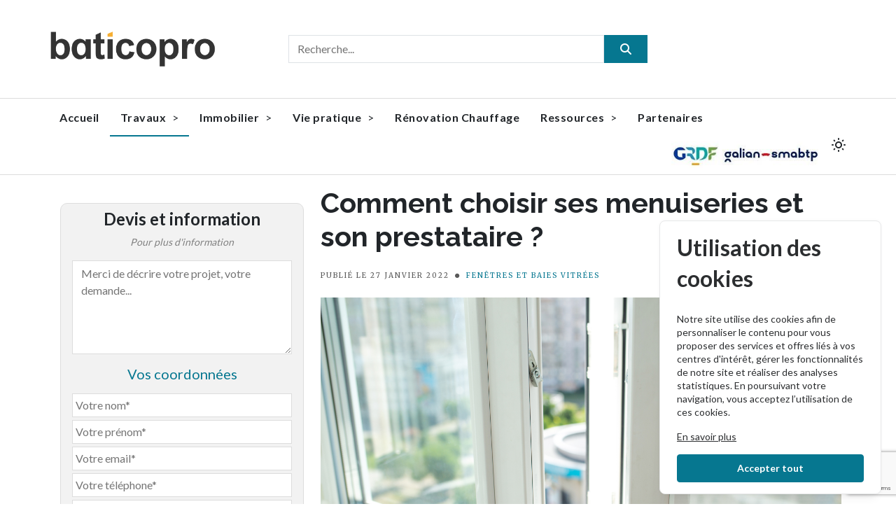

--- FILE ---
content_type: text/html; charset=UTF-8
request_url: https://www.baticopro.com/guides/comment-choisir-ses-menuiseries-et-son-prestataire.html
body_size: 17700
content:
<!doctype html>
<html lang="en">

<head>
    <meta name="viewport" content="width=device-width, initial-scale=1.0">
    <meta name="csrf-token" content="oaebjwj7vA1a88InxlDwdQSepNkNWFHODOFfrjX9">
    <link href="https://fonts.googleapis.com/css2?family=Raleway:wght@400;700&display=swap" rel="stylesheet">
    <link href="https://fonts.googleapis.com/css2?family=Lato:wght@400;700&display=swap" rel="stylesheet">
    <link href="https://fonts.googleapis.com/css2?family=Merriweather:wght@400;700&display=swap" rel="stylesheet">

    <link href="https://cdn.jsdelivr.net/npm/bootstrap@5.3.3/dist/css/bootstrap.min.css" rel="stylesheet"
        integrity="sha384-QWTKZyjpPEjISv5WaRU9OFeRpok6YctnYmDr5pNlyT2bRjXh0JMhjY6hW+ALEwIH" crossorigin="anonymous">
    <link rel="stylesheet" href="https://cdnjs.cloudflare.com/ajax/libs/font-awesome/6.5.0/css/all.min.css">
    <link rel="icon" type="image/x-icon" href="/favicon.ico">
    <script>
        window.compteur = {
            click: "https://dev8.batiactu.com/cap_centredoc/bin/clic.php"
        };
    </script>
    <link rel="preload" as="style" href="https://www.baticopro.com/build/assets/app-wdqErYkg.css" /><link rel="modulepreload" href="https://www.baticopro.com/build/assets/app-efBIe87L.js" /><link rel="stylesheet" href="https://www.baticopro.com/build/assets/app-wdqErYkg.css" data-navigate-track="reload" /><script type="module" src="https://www.baticopro.com/build/assets/app-efBIe87L.js" data-navigate-track="reload"></script>    <!-- Livewire Styles --><style >[wire\:loading][wire\:loading], [wire\:loading\.delay][wire\:loading\.delay], [wire\:loading\.inline-block][wire\:loading\.inline-block], [wire\:loading\.inline][wire\:loading\.inline], [wire\:loading\.block][wire\:loading\.block], [wire\:loading\.flex][wire\:loading\.flex], [wire\:loading\.table][wire\:loading\.table], [wire\:loading\.grid][wire\:loading\.grid], [wire\:loading\.inline-flex][wire\:loading\.inline-flex] {display: none;}[wire\:loading\.delay\.none][wire\:loading\.delay\.none], [wire\:loading\.delay\.shortest][wire\:loading\.delay\.shortest], [wire\:loading\.delay\.shorter][wire\:loading\.delay\.shorter], [wire\:loading\.delay\.short][wire\:loading\.delay\.short], [wire\:loading\.delay\.default][wire\:loading\.delay\.default], [wire\:loading\.delay\.long][wire\:loading\.delay\.long], [wire\:loading\.delay\.longer][wire\:loading\.delay\.longer], [wire\:loading\.delay\.longest][wire\:loading\.delay\.longest] {display: none;}[wire\:offline][wire\:offline] {display: none;}[wire\:dirty]:not(textarea):not(input):not(select) {display: none;}:root {--livewire-progress-bar-color: #2299dd;}[x-cloak] {display: none !important;}[wire\:cloak] {display: none !important;}</style>
    <!-- Cookie Consent --><script src="https://www.baticopro.com/cookie-consent/script?id=471b490578954199c0917229551cb3f2" defer></script>    <script src="https://code.jquery.com/jquery-3.6.0.min.js"></script>
    <title>Comment choisir ses menuiseries et son prestataire ?</title>
    <script src="https://www.google.com/recaptcha/enterprise.js?render=6LdHZMorAAAAAPONqJkd9-DHV4B0hqr5QYvSJb8P"></script>

<meta name="DCTERMS.language" content="fr" />

<meta content="Baticopro" property="og:site_name" />
<meta content="Comment choisir ses menuiseries et son prestataire ?" property="og:title" />
<meta content="Les menuiseries font partie des éléments indispensables d&#039;une habitation. Le choix de matériaux et de fabricants aura beaucoup d&#039;impact sur leur solidité et le confort qu&#039;ils offrent. Voici notre guide pour bien choisir vos menuiseries et trouver facilement le bon prestataire." property="og:description" />
    <meta content="https://www.baticopro.com/guides/comment-choisir-ses-menuiseries-et-son-prestataire.html" property="og:url" />
<meta property="og:image" content="https://produits.batiactu.com/img/baticopro/20220127_125423_169051_kpark.fr_-pour_baticopro.com.jpeg" />

<meta property="og:type" content="Article">

<meta name="title" content="Comment choisir ses menuiseries et son prestataire ?">
<meta name="description" content=" Les menuiseries font partie des éléments indispensables d&#039;une habitation. Le choix de matériaux et de fabricants aura beaucoup d&#039;impact sur leur solidité et le confort qu&#039;ils offrent. Voici notre guide pour bien choisir vos menuiseries et trouver facilement le bon prestataire. ">
    <link rel="canonical" href="https://www.baticopro.com/guides/comment-choisir-ses-menuiseries-et-son-prestataire.html" />
    <!-- Google Tag Manager -->
    <script>(function(w,d,s,l,i){w[l]=w[l]||[];w[l].push({'gtm.start':
    new Date().getTime(),event:'gtm.js'});var f=d.getElementsByTagName(s)[0],
    j=d.createElement(s),dl=l!='dataLayer'?'&l='+l:'';j.async=true;j.src=
    'https://www.googletagmanager.com/gtm.js?id='+i+dl;f.parentNode.insertBefore(j,f);
    })(window,document,'script','dataLayer','GTM-58KMV3L');</script>
    <!-- End Google Tag Manager -->
</head>

<body id="body" class=" d-flex flex-column justify-content-center">
    <!-- Google Tag Manager (noscript) -->
    <noscript><iframe src="https://www.googletagmanager.com/ns.html?id=GTM-58KMV3L"
    height="0" width="0" style="display:none;visibility:hidden"></iframe></noscript>
    <!-- End Google Tag Manager (noscript) -->

    <header id="header" class="sticky mb-3">
        <div id="firstDiv">
    <div class="div-header width-content mx-auto d-flex">
        <div class="d-flex  col-sm-3" style="margin:20px 0px;">
            <a href="https://www.baticopro.com">
            <img style="object-fit: contain; max-width: 100%; margin: 20px 0px;" class="onlydark" src="https://www.baticopro.com/img/baticopro_medium_600_blanc.png"
                            alt="Logo Baticopro" height="60px">
            <img style="object-fit: contain; max-width: 100%; margin: 20px 0px;"  class="onlylight" src="https://www.baticopro.com/img/Baticopro.png"
                alt="Logo Baticopro" height="60px">
            </a>
        </div>
        <div class="div-search d-flex align-items-center col-sm-6">
            <div style="margin-left: 10%; width: 100%;">
                <form action="https://www.baticopro.com/recherche" method="GET" class="search" >
                    <div class="form-group">
                        <div class="d-flex">
                            <input type="text" minlength="3" required name="search" class="input-dark input-search" placeholder="Recherche..." value="">
                            <div>
                                <button type="submit" class="button-search" aria-label="search"><i
                                        class="fa-solid fa-magnifying-glass"></i></button>
                            </div>
                        </div>
                    </div>
                </form>
            </div>
        </div>
    </div>
</div>

<div class="sticky-top menu">
    <div class="width-content m-auto d-flex flex-wrap">
        <ul class="main-menu d-flex flex-wrap">
                            <li class="hover">
                    <a class="background-line" href="https://www.baticopro.com/guides/accueil.html">
                        Accueil
                                            </a>
                                    </li>
                            <li class="hover">
                    <a class="background-line active" href="https://www.baticopro.com/guides/travaux.html">
                        Travaux
                                                    <i class="arrow-right"></i>
                                            </a>
                                            <ul class="sous-menu d-flex flex-column">
                                                            <li>
                                    <a href="https://www.baticopro.com/guides/chauffages-ventilations-climatisations.html">Chauffage, climatisation</a>
                                </li>
                                                            <li>
                                    <a href="https://www.baticopro.com/guides/ascenseurs.html">Ascenseurs et PMR</a>
                                </li>
                                                            <li>
                                    <a href="https://www.baticopro.com/guides/ravalements-de-facades.html">Façade et garde corps</a>
                                </li>
                                                            <li>
                                    <a href="https://www.baticopro.com/guides/isolation-et-etancheite.html">Isolation étanchéité</a>
                                </li>
                                                            <li>
                                    <a href="https://www.baticopro.com/guides/amenagements-exterieurs.html">Aménagements extérieurs</a>
                                </li>
                                                            <li>
                                    <a href="https://www.baticopro.com/guides/toit.html">Toitures</a>
                                </li>
                                                            <li>
                                    <a href="https://www.baticopro.com/guides/eau.html">Gestion de l&#039;eau</a>
                                </li>
                                                            <li>
                                    <a href="https://www.baticopro.com/guides/fenetres.html">Fenêtres et baies vitrées</a>
                                </li>
                                                            <li>
                                    <a href="https://www.baticopro.com/guides/parkings.html">Parking, Stationnement</a>
                                </li>
                                                            <li>
                                    <a href="https://www.baticopro.com/guides/portes-d-entree-d-immeuble.html">Hall d&#039;entrée, caves, couloirs</a>
                                </li>
                                                            <li>
                                    <a href="https://www.baticopro.com/guides/electricite.html">Éclairage</a>
                                </li>
                                                            <li>
                                    <a href="https://www.baticopro.com/guides/securite.html">Sécurité</a>
                                </li>
                                                            <li>
                                    <a href="https://www.baticopro.com/guides/divers.html">Divers</a>
                                </li>
                                                    </ul>
                                    </li>
                            <li class="hover">
                    <a class="background-line" href="https://www.baticopro.com/guides/immobilier.html">
                        Immobilier
                                                    <i class="arrow-right"></i>
                                            </a>
                                            <ul class="sous-menu d-flex flex-column">
                                                            <li>
                                    <a href="https://www.baticopro.com/guides/achat-d-appartement-en-copropriete.html">Achat / Vente d&#039;un bien</a>
                                </li>
                                                            <li>
                                    <a href="https://www.baticopro.com/guides/audits.html">Diagnostics</a>
                                </li>
                                                    </ul>
                                    </li>
                            <li class="hover">
                    <a class="background-line" href="https://www.baticopro.com/guides/vie-pratique.html">
                        Vie pratique
                                                    <i class="arrow-right"></i>
                                            </a>
                                            <ul class="sous-menu d-flex flex-column">
                                                            <li>
                                    <a href="https://www.baticopro.com/guides/assurances.html">Assurances</a>
                                </li>
                                                            <li>
                                    <a href="https://www.baticopro.com/guides/syndic.html">Gestion administrative</a>
                                </li>
                                                            <li>
                                    <a href="https://www.baticopro.com/guides/parties-communes.html">Entretiens des parties communes</a>
                                </li>
                                                            <li>
                                    <a href="https://www.baticopro.com/guides/syndic-benevole.html">Finance</a>
                                </li>
                                                    </ul>
                                    </li>
                            <li class="hover">
                    <a class="background-line" href="https://www.baticopro.com/guides/renovation-chauffage.html">
                        Rénovation Chauffage
                                            </a>
                                    </li>
                            <li class="hover">
                    <a class="background-line" href="https://www.baticopro.com/guides/ressources.html">
                        Ressources
                                                    <i class="arrow-right"></i>
                                            </a>
                                            <ul class="sous-menu d-flex flex-column">
                                                            <li>
                                    <a href="https://www.baticopro.com/guides/communiques.html">Communiqués</a>
                                </li>
                                                            <li>
                                    <a href="https://www.baticopro.com/guides/lettres-et-contrats.html">Lettres et contrats</a>
                                </li>
                                                    </ul>
                                    </li>
                            <li class="hover">
                    <a class="background-line" href="https://www.baticopro.com/guides/partenaires.html">
                        Partenaires
                                            </a>
                                    </li>
                        <li class="persitant" style="margin-left: auto;">
                                                    <a style="padding: 7px 17px;">
                                                    <img style="object-fit: contain; max-width: 100%; max-height: 40px" 
                                class="onlydark" 
                                src="https://www.baticopro.com/img/db87b930-6fd6-4762-b902-0197325fe967/sponsor-bord-noir.png?fm=jpg&amp;q=80&amp;fit=max&amp;crop=300%2C57%2C0%2C0" 
                                alt="Logo sponsor dark">
                        
                                                    <img style="object-fit: contain; max-width: 100%; max-height: 40px" 
                                class="onlylight" 
                                src="https://www.baticopro.com/img/3f347641-fa08-4376-b317-cf06ad8c6290/sponsor-bord-blanc.png?fm=jpg&amp;q=80&amp;fit=max&amp;crop=300%2C57%2C0%2C0" 
                                alt="Logo sponsor light">
                                            </a>
                            </li>
            <li id="theme_light" class="persitant" style="align-content: center">
                <svg style="fill: #ffffff" onclick="setLightMode()" id="dark" xmlns="http://www.w3.org/2000/svg" height="1.5em" viewBox="0 0 93.42 96.95">
                    <path
                        d="M30.71,11.93A55.28,55.28,0,0,0,84.5,78.33a43.23,43.23,0,1,1-53.79-66.4M40.57,1.52A49.21,49.21,0,1,0,96.71,70.87,49.22,49.22,0,0,1,40.57,1.52Z"
                        transform="translate(-3.29 -1.52)"></path>
                    <polygon
                        points="71.83 35.38 61.1 29.61 50.27 35.19 52.43 23.2 43.79 14.62 55.86 12.98 61.34 2.1 66.64 13.07 78.67 14.93 69.88 23.35 71.83 35.38">
                    </polygon>
                    <polygon
                        points="85.12 51.08 82.75 55.59 85.13 60.1 80.11 59.24 76.55 62.9 75.82 57.85 71.25 55.6 75.81 53.34 76.54 48.3 80.1 51.95 85.12 51.08">
                    </polygon>
                </svg>
                <svg onclick="setDarkMode()" id="light" xmlns="http://www.w3.org/2000/svg" class="icon icon-tabler icon-tabler-sun" width="24" height="24"
                    viewBox="0 0 24 24" stroke-width="2" stroke="currentColor" fill="none" stroke-linecap="round"
                    stroke-linejoin="round">
                    <path stroke="none" d="M0 0h24v24H0z" fill="none"></path>
                    <circle cx="12" cy="12" r="4"></circle>
                    <path
                        d="M3 12h1m8 -9v1m8 8h1m-9 8v1m-6.4 -15.4l.7 .7m12.1 -.7l-.7 .7m0 11.4l.7 .7m-12.1 -.7l-.7 .7">
                    </path>
                </svg>
            </li>
            <li class="humb persitant" style="align-content: center; ">
                <i class="fa-solid fa-bars fa-2xl" style="color: #3d3846;"></i>
                <div id="hidden-menu">
                    <div class="d-flex">
                        <img style="object-fit: contain; margin: 20px auto;" src="https://www.baticopro.com/img/Baticopro.png"
                            alt="Logo Baticopro" height="60px">
                    </div>
                    <div class="d-flex flex-column">
                                                    <div>
                                                                    <a class="background-line" href="https://www.baticopro.com/guides/accueil.html">Accueil
                                    </a>
                                                            </div>
                                                    <div>
                                                                    <span class="background-line" onclick="openHiddenSousMenu(this)">Travaux
                                        <i class="arrow-right"></i>
                                    </span>
                                    <div class="hidden-sous-menu">
                                        
                                        <div class="d-flex flex-column">
                                            <div class="background-sphere">
                                                
                                                <a href="https://www.baticopro.com/guides/travaux.html"> Voir tout de Travaux</a>
                                            </div>
                                                                                            <div class="background-sphere">
                                                    <a href="https://www.baticopro.com/guides/chauffages-ventilations-climatisations.html">Chauffage, climatisation</a>
                                                </div>
                                                                                            <div class="background-sphere">
                                                    <a href="https://www.baticopro.com/guides/ascenseurs.html">Ascenseurs et PMR</a>
                                                </div>
                                                                                            <div class="background-sphere">
                                                    <a href="https://www.baticopro.com/guides/ravalements-de-facades.html">Façade et garde corps</a>
                                                </div>
                                                                                            <div class="background-sphere">
                                                    <a href="https://www.baticopro.com/guides/isolation-et-etancheite.html">Isolation étanchéité</a>
                                                </div>
                                                                                            <div class="background-sphere">
                                                    <a href="https://www.baticopro.com/guides/amenagements-exterieurs.html">Aménagements extérieurs</a>
                                                </div>
                                                                                            <div class="background-sphere">
                                                    <a href="https://www.baticopro.com/guides/toit.html">Toitures</a>
                                                </div>
                                                                                            <div class="background-sphere">
                                                    <a href="https://www.baticopro.com/guides/eau.html">Gestion de l&#039;eau</a>
                                                </div>
                                                                                            <div class="background-sphere">
                                                    <a href="https://www.baticopro.com/guides/fenetres.html">Fenêtres et baies vitrées</a>
                                                </div>
                                                                                            <div class="background-sphere">
                                                    <a href="https://www.baticopro.com/guides/parkings.html">Parking, Stationnement</a>
                                                </div>
                                                                                            <div class="background-sphere">
                                                    <a href="https://www.baticopro.com/guides/portes-d-entree-d-immeuble.html">Hall d&#039;entrée, caves, couloirs</a>
                                                </div>
                                                                                            <div class="background-sphere">
                                                    <a href="https://www.baticopro.com/guides/electricite.html">Éclairage</a>
                                                </div>
                                                                                            <div class="background-sphere">
                                                    <a href="https://www.baticopro.com/guides/securite.html">Sécurité</a>
                                                </div>
                                                                                            <div class="background-sphere">
                                                    <a href="https://www.baticopro.com/guides/divers.html">Divers</a>
                                                </div>
                                                                                    </div>
                                    </div>
                                                            </div>
                                                    <div>
                                                                    <span class="background-line" onclick="openHiddenSousMenu(this)">Immobilier
                                        <i class="arrow-right"></i>
                                    </span>
                                    <div class="hidden-sous-menu">
                                        
                                        <div class="d-flex flex-column">
                                            <div class="background-sphere">
                                                
                                                <a href="https://www.baticopro.com/guides/immobilier.html"> Voir tout de Immobilier</a>
                                            </div>
                                                                                            <div class="background-sphere">
                                                    <a href="https://www.baticopro.com/guides/achat-d-appartement-en-copropriete.html">Achat / Vente d&#039;un bien</a>
                                                </div>
                                                                                            <div class="background-sphere">
                                                    <a href="https://www.baticopro.com/guides/audits.html">Diagnostics</a>
                                                </div>
                                                                                    </div>
                                    </div>
                                                            </div>
                                                    <div>
                                                                    <span class="background-line" onclick="openHiddenSousMenu(this)">Vie pratique
                                        <i class="arrow-right"></i>
                                    </span>
                                    <div class="hidden-sous-menu">
                                        
                                        <div class="d-flex flex-column">
                                            <div class="background-sphere">
                                                
                                                <a href="https://www.baticopro.com/guides/vie-pratique.html"> Voir tout de Vie pratique</a>
                                            </div>
                                                                                            <div class="background-sphere">
                                                    <a href="https://www.baticopro.com/guides/assurances.html">Assurances</a>
                                                </div>
                                                                                            <div class="background-sphere">
                                                    <a href="https://www.baticopro.com/guides/syndic.html">Gestion administrative</a>
                                                </div>
                                                                                            <div class="background-sphere">
                                                    <a href="https://www.baticopro.com/guides/parties-communes.html">Entretiens des parties communes</a>
                                                </div>
                                                                                            <div class="background-sphere">
                                                    <a href="https://www.baticopro.com/guides/syndic-benevole.html">Finance</a>
                                                </div>
                                                                                    </div>
                                    </div>
                                                            </div>
                                                    <div>
                                                                    <a class="background-line" href="https://www.baticopro.com/guides/renovation-chauffage.html">Rénovation Chauffage
                                    </a>
                                                            </div>
                                                    <div>
                                                                    <span class="background-line" onclick="openHiddenSousMenu(this)">Ressources
                                        <i class="arrow-right"></i>
                                    </span>
                                    <div class="hidden-sous-menu">
                                        
                                        <div class="d-flex flex-column">
                                            <div class="background-sphere">
                                                
                                                <a href="https://www.baticopro.com/guides/ressources.html"> Voir tout de Ressources</a>
                                            </div>
                                                                                            <div class="background-sphere">
                                                    <a href="https://www.baticopro.com/guides/communiques.html">Communiqués</a>
                                                </div>
                                                                                            <div class="background-sphere">
                                                    <a href="https://www.baticopro.com/guides/lettres-et-contrats.html">Lettres et contrats</a>
                                                </div>
                                                                                    </div>
                                    </div>
                                                            </div>
                                                    <div>
                                                                    <a class="background-line" href="https://www.baticopro.com/guides/partenaires.html">Partenaires
                                    </a>
                                                            </div>
                                            </div>
                </div>
            </li>
        </ul>
    </div>
</div>
    </header>

    <main id="content" class="width-content mx-auto content" >
                    <section class="d-flex flex-column">
            <div id="content_guide" class="d-flex">
                <div 
                class="mt-4 px-3 col-sm-4 d-flex flex-column" style="gap: 100px">
                                             <div align="center" class=" request devis-information px-3">
    <form id="devis-request" method="POST" onsubmit="handleSubmit(event, 'devis-request')" action="https://www.baticopro.com/devis">
        <input type="hidden" name="_token" value="oaebjwj7vA1a88InxlDwdQSepNkNWFHODOFfrjX9" autocomplete="off">                    <h1 class="my-2 h4">Devis et information</h1>
            <p class="lighgray ft-10 italic">Pour plus d&#039;information</p>
            <textarea rows="5" required class="ipt-bati text-needed" title="Votre besoin" name="besoin"
                placeholder="Merci de décrire votre projet, votre demande..."></textarea>
        
        <h2 class="bleu h5 my-3">Vos coordonnées</h2>
        <input type="hidden" name="type" value="request">
        <input type="hidden" name="id_indus" value="2465">
        <input type="hidden" name="id_guide" value="205400">
        <input required title="Votre nom" type="text" value="" class="ipt-bati my-1 p-1 input-text required-entry"
            name="nom" placeholder="Votre nom*">
                <input required title="Votre prénom" type="text" value="" class="ipt-bati my-1 p-1 input-text required-entry"
            name="prenom" placeholder="Votre prénom*">
                <input required title="Votre email" type="email" value=""
            class="ipt-bati my-1 p-1 input-text required-entry validate-email" name="mail" placeholder="Votre email*">
                <input required title="Votre téléphone"
            class="ipt-bati my-1 p-1 input-text required-entry validate-number validate-length minimum-length-10"
            value="" type="text" name="tel" placeholder="Votre téléphone*" pattern="^0[1-9](\s?\d{2}){4}$">
                <input required title="Votre code postal" value=""
            class="ipt-bati my-1 p-1 input-text required-entry validate-number validate-length minimum-length-5"
            type="text" id="cp" name="cp" placeholder="Votre code postal*" pattern="^[0-9]{5}$">
                <h2 class="bleu h5 my-3">Votre copropriété</h2>
        <label for="qui" class="lighgray italic"> Qui êtes-vous ?*</label>
        <select id="devis-qui" class="my-2" title="Qui êtes vous?" required name="qui">
            <option value="" disabled selected hidden>Sélectionner</option>
            <option>Copropriétaire</option>
            <option>Copropriétaire (conseil syndical)</option>
            <option>Syndic</option>
            <option>Syndic bénévole</option>
            <option>Artisan / Entreprise</option>
            <option>Architecte</option>
        </select>
        <div id="taille-box" class="input-box">
            <label for="taille" class="lighgray italic"> Taille de la copropriété*</label>
            <select id="devis-taille" class="my-2 validate-select" name="taille">
                <option selected="selected" value="">Sélectionner</option>
                <option>Moins de 10 lots</option>
                <option>Entre 10 et 50 lots</option>
                <option>Plus de 50 lots</option>
                <option>Autres</option>
            </select>
        </div>
        <div>
            <input type="checkbox" name="newsletter" id="newsletter" style="width: unset" checked >
            <label  for="newsletter">
                Je souhaite recevoir la newsletter
            </label>
        </div>
                        <button type="submit" class="mt-2 mb-4 btn-devis">
            Envoyer votre demande </button>
                    <div class="mb-3" style="text-align: justify;">
                En validant ce formulaire, vous acceptez sans réserve que les informations saisies soient utilisées,
                traitées et transmises aux fabricants pour permettre de vous recontacter dans le cadre de la relation
                commerciale qui découle de cette demande d'informations ou de devis. Pour connaitre et exercer vos droits,
                vous pouvez consulter
                <a style="color: rgb(31, 121, 254); text-decoration: underline;" target="_blank"
                    href="https://www.batiactugroupe.com/fr/confidentialites_cookies">
                    notre politique de confidentialité.
                </a>
            </div>
            </form>
    </div>

<script>
    document.getElementById('devis-qui').addEventListener('change', function () {
        const tailleBox = document.getElementById('taille-box');
        const tailleSelect = document.getElementById('devis-taille');

        if (['Copropriétaire', 'Copropriétaire (conseil syndical)', 'Syndic bénévole'].includes(this.value)) {
            tailleBox.style.height = '80px';
            tailleSelect.required = true;
        } else {
            tailleBox.style.height = '0px';
            tailleSelect.value = "";
            tailleSelect.required = false;
        }
    });

    const download = document.getElementById('download_file_success');
    if (download) {
        download.click()
    }
</script>                                        <div id="sommaire-guide" class="sommaire hd-768"></div>

<script>
document.addEventListener("DOMContentLoaded", () => {
    const needle = "guide";
    const haystack = "h2";

    const container = document.getElementById(needle);
    const sommaireContainer = document.getElementById("sommaire-" + needle);

    if (!container || !sommaireContainer) return;

    const headings = container.querySelectorAll(haystack);
    if (!headings.length) return;

    const nav = document.createElement("nav");
    nav.classList.add('px-4');
    const title = document.createElement("h3");
    title.textContent = "SOMMAIRE";
    title.classList.add('underlining');
    title.classList.add('mb-3');
    nav.appendChild(title);

    const ul = document.createElement("ul");

    headings.forEach((heading, index) => {
        if (!heading.id) {
            heading.id = `${haystack}-${index}`;
        }

        const li = document.createElement("li");
        li.classList.add('hover');
        const a = document.createElement("a");
        a.href = `#${heading.id}`;
        a.textContent = heading.textContent;

        a.addEventListener("click", (e) => {
            e.preventDefault();
            const target = document.getElementById(heading.id);
            const offset = 150; 
            const top = target.getBoundingClientRect().top + window.scrollY - offset;
            window.scrollTo({ top, behavior: "smooth" });
        });

        li.appendChild(a);
        ul.appendChild(li);
    });

    nav.appendChild(ul);
    sommaireContainer.appendChild(nav);
});
</script>
                </div>
                <div class="px-2 col-sm-8">
                    <div id="guide" class="guide">
                        <div>
                            <h1 class="title_guide">Comment choisir ses menuiseries et son prestataire ?</h1>
                        </div>
                        <div class="my-4 details_guide d-flex">
                            <div>
                                PUBLIÉ LE 27 JANVIER 2022
                            </div>

                            
                                                            <div class="mx-2"><i class="fa-solid fa-circle fa-2xs" style="color: #595959;"></i></div>
                                <div class="bleu">
                                    <a href="https://www.baticopro.com/guides/fenetres.html">FENÊTRES ET BAIES VITRÉES</a>
                                </div>
                                                    </div>
                        <div>
                                                            <figure>
                                    <img style="max-width: 100%; object-fit: cover;" src="https://produits.batiactu.com/img/baticopro/20220127_125423_169051_kpark.fr_-pour_baticopro.com.jpeg"
                                    title="Comment choisir ses menuiseries et son prestataire ?">
                                    <figcaption>
                                        <span style="color: #067790">Comment choisir ses menuiseries et son prestataire ?</span>
                                                                                <span style="color: #595959"></span>
                                    </figcaption>
                                </figure>
                                                    </div>
                                                    <img style="opacity:0; position: absolute;" alt="" src="https://dev8.batiactu.com/cap_centredoc/scripts/cvisu_prods.php?t=PR&amp;m=VI&amp;p=205400" width="1" height="1">
                                                <div id="shareOptions" class="share-options mb-3">
                            <a aria-label="Partager par Email" type="button" class="p-2 "
                                href="mailto:?subject=Baticopro - Comment choisir ses menuiseries et son prestataire ?&body=Comment choisir ses menuiseries et son prestataire ?%0Ahttps://www.baticopro.com/guides/comment-choisir-ses-menuiseries-et-son-prestataire.html"
                                target="_blank">
                                    <svg width="30px" height="30px" viewBox="-6 -6 36.00 36.00" fill="none"
                                        xmlns="http://www.w3.org/2000/svg" stroke="#ffffff">
                                        <g id="SVGRepo_bgCarrier" stroke-width="0">
                                            <rect x="-6" y="-6" width="36.00" height="36.00" rx="18" fill="#000000"
                                                strokewidth="0"></rect>
                                        </g>
                                        <g id="SVGRepo_tracerCarrier" stroke-linecap="round" stroke-linejoin="round"></g>
                                        <g id="SVGRepo_iconCarrier">
                                            <path
                                                d="M4 18L9 12M20 18L15 12M3 8L10.225 12.8166C10.8665 13.2443 11.1872 13.4582 11.5339 13.5412C11.8403 13.6147 12.1597 13.6147 12.4661 13.5412C12.8128 13.4582 13.1335 13.2443 13.775 12.8166L21 8M6.2 19H17.8C18.9201 19 19.4802 19 19.908 18.782C20.2843 18.5903 20.5903 18.2843 20.782 17.908C21 17.4802 21 16.9201 21 15.8V8.2C21 7.0799 21 6.51984 20.782 6.09202C20.5903 5.71569 20.2843 5.40973 19.908 5.21799C19.4802 5 18.9201 5 17.8 5H6.2C5.0799 5 4.51984 5 4.09202 5.21799C3.71569 5.40973 3.40973 5.71569 3.21799 6.09202C3 6.51984 3 7.07989 3 8.2V15.8C3 16.9201 3 17.4802 3.21799 17.908C3.40973 18.2843 3.71569 18.5903 4.09202 18.782C4.51984 19 5.07989 19 6.2 19Z"
                                                stroke="#ffffff" stroke-width="1.2" stroke-linecap="round" stroke-linejoin="round">
                                            </path>
                                        </g>
                                    </svg>
                                <span style="align-self: center; margin-left: 5px;" class="share-txt">Email</span>
                            </a>
                            <a aria-label="Partager sur X ( Twitter)" type="button" class="p-2 " 
                                href="https://twitter.com/intent/tweet?text=Comment choisir ses menuiseries et son prestataire ?&url=https://www.baticopro.com/guides/comment-choisir-ses-menuiseries-et-son-prestataire.html"
                                target="_blank">
                                    <svg xmlns="http://www.w3.org/2000/svg" x="0px" y="0px" width="30" height="30"
                                        viewBox="0,0,256,256">
                                        <g transform="translate(51.2,51.2) scale(0.6,0.6)">
                                            <g fill="#000000" fill-rule="nonzero" stroke="none" stroke-width="1"
                                                stroke-linecap="butt" stroke-linejoin="miter" stroke-miterlimit="10"
                                                stroke-dasharray="" stroke-dashoffset="0" font-family="none" font-weight="none"
                                                font-size="none" text-anchor="none" style="mix-blend-mode: normal">
                                                <path
                                                    d="M128,341.33333c-117.82075,0 -213.33333,-95.51259 -213.33333,-213.33333v0c0,-117.82075 95.51259,-213.33333 213.33333,-213.33333h0c117.82075,0 213.33333,95.51259 213.33333,213.33333v0c0,117.82075 -95.51259,213.33333 -213.33333,213.33333z"
                                                    id="shape"></path>
                                            </g>
                                            <g fill="#ffffff" fill-rule="nonzero" stroke="none" stroke-width="1"
                                                stroke-linecap="butt" stroke-linejoin="miter" stroke-miterlimit="10"
                                                stroke-dasharray="" stroke-dashoffset="0" font-family="none" font-weight="none"
                                                font-size="none" text-anchor="none" style="mix-blend-mode: normal">
                                                <g transform="scale(8,8)">
                                                    <path
                                                        d="M4.01758,4l9.07422,13.60938l-8.75586,10.39063h2.61523l7.29492,-8.65625l5.77148,8.65625h0.53516h7.46289l-9.30273,-13.95703l8.46289,-10.04297h-2.61523l-7.00195,8.31055l-5.54102,-8.31055zM7.75586,6h3.19141l13.33203,20h-3.19141z">
                                                    </path>
                                                </g>
                                            </g>
                                        </g>
                                    </svg>
                                <span style="align-self: center; margin-left: 5px;" class="share-txt">X</span>
                            </a>
                            <a aria-label="Partager sur Facebook" type="button" class="p-2 " 
                                href="https://www.facebook.com/sharer/sharer.php?u=https://www.baticopro.com/guides/comment-choisir-ses-menuiseries-et-son-prestataire.html&amp;src=sdkpreparse"
                                target="_blank">
                                    <svg fill="#3b5998" height="30px" width="30px" version="1.1" id="Layer_1"
                                        xmlns="http://www.w3.org/2000/svg" xmlns:xlink="http://www.w3.org/1999/xlink"
                                        viewBox="-143 145 512 512" xml:space="preserve" stroke="#3b5998">
                                        <g id="SVGRepo_bgCarrier" stroke-width="0"></g>
                                        <g id="SVGRepo_tracerCarrier" stroke-linecap="round" stroke-linejoin="round"></g>
                                        <g id="SVGRepo_iconCarrier">
                                            <path
                                                d="M113,145c-141.4,0-256,114.6-256,256s114.6,256,256,256s256-114.6,256-256S254.4,145,113,145z M169.5,357.6l-2.9,38.3h-39.3 v133H77.7v-133H51.2v-38.3h26.5v-25.7c0-11.3,0.3-28.8,8.5-39.7c8.7-11.5,20.6-19.3,41.1-19.3c33.4,0,47.4,4.8,47.4,4.8l-6.6,39.2 c0,0-11-3.2-21.3-3.2c-10.3,0-19.5,3.7-19.5,14v29.9H169.5z">
                                            </path>
                                        </g>
                                    </svg>
                                <span style="align-self: center; margin-left: 5px;" class="share-txt">Facebook</span>
                            </a>
                            <a aria-label="Partager sur LinkedIn" type="button" class="p-2 " 
                                href="https://www.linkedin.com/sharing/share-offsite/?url=https://www.baticopro.com/guides/comment-choisir-ses-menuiseries-et-son-prestataire.html"
                                target="_blank">
                                    <svg fill="#3b5998" height="30px" width="30px" version="1.1" id="Layer_1"
                                        xmlns="http://www.w3.org/2000/svg" xmlns:xlink="http://www.w3.org/1999/xlink"
                                        viewBox="-143 145 512 512" xml:space="preserve">
                                        <g id="SVGRepo_bgCarrier" stroke-width="0"></g>
                                        <g id="SVGRepo_tracerCarrier" stroke-linecap="round" stroke-linejoin="round"></g>
                                        <g id="SVGRepo_iconCarrier">
                                            <path
                                                d="M113,145c-141.4,0-256,114.6-256,256s114.6,256,256,256s256-114.6,256-256S254.4,145,113,145z M41.4,508.1H-8.5V348.4h49.9 V508.1z M15.1,328.4h-0.4c-18.1,0-29.8-12.2-29.8-27.7c0-15.8,12.1-27.7,30.5-27.7c18.4,0,29.7,11.9,30.1,27.7 C45.6,316.1,33.9,328.4,15.1,328.4z M241,508.1h-56.6v-82.6c0-21.6-8.8-36.4-28.3-36.4c-14.9,0-23.2,10-27,19.6 c-1.4,3.4-1.2,8.2-1.2,13.1v86.3H71.8c0,0,0.7-146.4,0-159.7h56.1v25.1c3.3-11,21.2-26.6,49.8-26.6c35.5,0,63.3,23,63.3,72.4V508.1z ">
                                            </path>
                                        </g>
                                    </svg>
                                <span style="align-self: center; margin-left: 5px;" class="share-txt">LinkedIn</span>
                            </a>
                            <a aria-label="Partager sur Whatsapp" type="button" class="p-2 " 
                                href="https://wa.me/?text=Comment+choisir+ses+menuiseries+et+son+prestataire+%3F+https%3A%2F%2Fwww.baticopro.com%2Fguides%2Fcomment-choisir-ses-menuiseries-et-son-prestataire.html"
                                target="_blank">
                                    <svg fill="#ffffff" width="30px" height="30px" viewBox="-12.8 -12.8 57.60 57.60"
                                        version="1.1" xmlns="http://www.w3.org/2000/svg" stroke="#ffffff">
                                        <g id="SVGRepo_bgCarrier" stroke-width="0" transform="translate(0,0), scale(1)">
                                            <rect x="-12.8" y="-12.8" width="57.60" height="57.60" rx="28.8"
                                                fill="#30ba00" strokewidth="0"></rect>
                                        </g>
                                        <g id="SVGRepo_tracerCarrier" stroke-linecap="round" stroke-linejoin="round"
                                            stroke="#CCCCCC" stroke-width="1.6640000000000001"></g>
                                        <g id="SVGRepo_iconCarrier">
                                            <title>whatsapp</title>
                                            <path
                                                d="M26.576 5.363c-2.69-2.69-6.406-4.354-10.511-4.354-8.209 0-14.865 6.655-14.865 14.865 0 2.732 0.737 5.291 2.022 7.491l-0.038-0.070-2.109 7.702 7.879-2.067c2.051 1.139 4.498 1.809 7.102 1.809h0.006c8.209-0.003 14.862-6.659 14.862-14.868 0-4.103-1.662-7.817-4.349-10.507l0 0zM16.062 28.228h-0.005c-0 0-0.001 0-0.001 0-2.319 0-4.489-0.64-6.342-1.753l0.056 0.031-0.451-0.267-4.675 1.227 1.247-4.559-0.294-0.467c-1.185-1.862-1.889-4.131-1.889-6.565 0-6.822 5.531-12.353 12.353-12.353s12.353 5.531 12.353 12.353c0 6.822-5.53 12.353-12.353 12.353h-0zM22.838 18.977c-0.371-0.186-2.197-1.083-2.537-1.208-0.341-0.124-0.589-0.185-0.837 0.187-0.246 0.371-0.958 1.207-1.175 1.455-0.216 0.249-0.434 0.279-0.805 0.094-1.15-0.466-2.138-1.087-2.997-1.852l0.010 0.009c-0.799-0.74-1.484-1.587-2.037-2.521l-0.028-0.052c-0.216-0.371-0.023-0.572 0.162-0.757 0.167-0.166 0.372-0.434 0.557-0.65 0.146-0.179 0.271-0.384 0.366-0.604l0.006-0.017c0.043-0.087 0.068-0.188 0.068-0.296 0-0.131-0.037-0.253-0.101-0.357l0.002 0.003c-0.094-0.186-0.836-2.014-1.145-2.758-0.302-0.724-0.609-0.625-0.836-0.637-0.216-0.010-0.464-0.012-0.712-0.012-0.395 0.010-0.746 0.188-0.988 0.463l-0.001 0.002c-0.802 0.761-1.3 1.834-1.3 3.023 0 0.026 0 0.053 0.001 0.079l-0-0.004c0.131 1.467 0.681 2.784 1.527 3.857l-0.012-0.015c1.604 2.379 3.742 4.282 6.251 5.564l0.094 0.043c0.548 0.248 1.25 0.513 1.968 0.74l0.149 0.041c0.442 0.14 0.951 0.221 1.479 0.221 0.303 0 0.601-0.027 0.889-0.078l-0.031 0.004c1.069-0.223 1.956-0.868 2.497-1.749l0.009-0.017c0.165-0.366 0.261-0.793 0.261-1.242 0-0.185-0.016-0.366-0.047-0.542l0.003 0.019c-0.092-0.155-0.34-0.247-0.712-0.434z">
                                            </path>
                                        </g>
                                    </svg>
                                <span style="align-self: center; margin-left: 5px;" class="share-txt">Whatsapp</span>
                            </a>
                        </div>
                                                <div class="my-4 chapeau_guide">
                            Les menuiseries font partie des éléments indispensables d&#039;une habitation. Le choix de matériaux et de fabricants aura beaucoup d&#039;impact sur leur solidité et le confort qu&#039;ils offrent. Voici notre guide pour bien choisir vos menuiseries et trouver facilement le bon prestataire.
                        </div>
                        <div class="content_guide">
                            <h2 dir="ltr"><span>Faire le choix des menuiseries en fonction de leur solidité</span></h2>
<p><span><span><br /><br /></span></span></p>
<p dir="ltr"><span>Quel que soit le type de menuiserie que vous souhaitez faire fabriquer, il est important de bien comparer la solidité de chaque matériau. Ainsi, le métal et l'aluminium font partie des matériaux les plus durables pour les portes et les portes-fenêtres.</span></p>
<p><span><span> </span></span></p>
<p dir="ltr"><span>Afin de trouver la matière la plus adaptée à vos menuiseries, vous devez penser à leur usage. Le bois est, entre autres, moins adapté aux usages extérieurs par rapport à l'aluminium et le métal. En effet, ces derniers résistent considérablement aux intempéries contrairement au bois.</span></p>
<p><span><span> </span></span></p>
<h2 dir="ltr"><span>Comparer la capacité en isolation</span></h2>
<p><span><span><br /><br /></span></span></p>
<p dir="ltr"><span>Choisir les matériaux qui proposent une bonne capacité d'isolation est très important, surtout pour les portes et les fenêtres. Pour cela, les menuiseries en bois sont les plus réputées pour leurs performances au niveau d'isolation thermique.</span></p>
<p><span><span> </span></span></p>
<p dir="ltr"><span>Actuellement, d'autres matériaux sont très connus pour leur efficacité en isolation thermique et phonique, surtout en copropriété. C'est le cas des </span><a href="https://www.kpark.fr/fenetres/fenetres-pvc"><span>fenêtres PVC sur Kpark</span></a><span> qui offrent également un confort optimal et permettent même d'économiser beaucoup d'énergie pour la climatisation.</span></p>
<p><span><span> </span></span></p>
<h2 dir="ltr"><span>Penser à l'esthétisme</span></h2>
<p><span><span><br /><br /></span></span></p>
<p dir="ltr"><span>Les menuiseries sont des objets ornementaux pour votre maison. C'est pourquoi l'aspect esthétique des matériaux doit faire partie de vos critères de choix. Pour un usage intérieur, optez pour un matériau qui convient au décor de votre intérieur. Le bois est, par exemple, très utilisé pour la fabrication des meubles de jardin et des ouvertures d'intérieur.</span></p>
<p><span><span> </span></span></p>
<p dir="ltr"><span>Si vous voulez offrir une apparence plus moderne à votre demeure, vous pouvez choisir des portes ou des fenêtres en PVC. En plus d'être élégantes et faciles à nettoyer, elles sont très connues pour leurs capacités à ne pas rouiller. Vous pouvez également penser à faire fabriquer des menuiseries en aluminium. Contrairement aux menuiseries en PVC, ces dernières proposent une plus large gamme de couleurs afin de satisfaire vos goûts.</span></p>
<p><span><span> </span></span></p>
<h2 dir="ltr"><span>Prioriser la sécurité</span></h2>
<p><span><span><br /><br /></span></span></p>
<p dir="ltr"><span>Le côté sécuritaire des matériaux est également un critère majeur pour le choix de menuiserie. Si le bois est connu pour son esthétisme qui donne du charme à votre maison, il n'est pas très réputé en matière de sécurité. Par contre, il est possible d'opter pour les fenêtres en aluminium ou celles en PVC si vous devez avoir un maximum de sécurité. Ces derniers peuvent ainsi résister aux tentatives de cambriolage.</span></p>
<h2 dir="ltr"><span>Nos conseils pour trouver le bon prestataire en menuiserie</span></h2>
<p><span><span> </span></span></p>
<p dir="ltr"><span>Après avoir choisi le bon matériau pour vos futures menuiseries, vous devez maintenant choisir votre prestataire. Puisque les fabricants sont devenus de plus en plus nombreux depuis quelques années, il est préférable de faire bien attention pour trouver le bon. Pour cela, voici trois conseils :</span></p>
<p><span><span> </span></span></p>
<h3 dir="ltr"><span>Choisir un fabricant en fonction de ses besoins</span></h3>
<p><span><span><br /><br /></span></span></p>
<p dir="ltr"><span>Vous devez déterminer préalablement vos besoins en menuiserie pour trouver le bon menuisier. Voulez-vous faire fabriquer des fenêtres en aluminium, ou bien un escalier en bois ? Beaucoup d'artisans sont spécialisés dans une compétence précise afin de mieux faire parler leur savoir-faire et satisfaire leurs clients. Vous devez alors opter pour un spécialiste en PVC pour les menuiseries en PVC et faire de même pour les autres matériaux.</span></p>
<p><span><span> </span></span></p>
<h3 dir="ltr"><span>Comparer les devis proposés par chaque prestataire</span></h3>
<p><span><span><br /><br /></span></span></p>
<p dir="ltr"><span>Il est conseillé de faire une comparaison entre les devis proposés par chacun des prestataires. Pour ce faire, vous devez demander des devis pour les mêmes travaux. Ainsi, vous aurez un aperçu de la différence entre les prix et le délai d'exécution proposés par chacun d'entre eux.</span></p>
<p><span><span> </span></span></p>
<h3 dir="ltr"><span>Se renseigner sur la réputation de l'artisan ou de l'entreprise de fabrication de menuiserie</span></h3>
<p><span><span><br /><br /></span></span></p>
<p dir="ltr"><span>Optez pour un artisan ou une entreprise de fabrication de menuiserie ayant une bonne réputation pour garantir des travaux de qualité. Vous pouvez utiliser Internet et les réseaux sociaux pour trouver les prestataires les plus connus. Les vrais professionnels y montrent leurs portfolios pour faire parler d'eux. Enfin, renseignez-vous sur les avis clients pour mieux les mettre en concurrence.</span></p>
<p><span><span> </span></span></p>
<p dir="ltr"><span>Le choix de menuiserie n'est pas une mince affaire, surtout pour un usage en copropriété. Vous devez prendre en compte plusieurs critères comme la solidité des matériaux, leur esthétisme et leur niveau d'isolation et de sécurité. Pour le choix du prestataire, il suffit de faire quelques comparaisons vis-à-vis des devis et de la notoriété.</span></p>
<p><span> </span></p>
                        </div>
                        <br>
                                                    <div>
  <form id="ask-file" onsubmit="handleSubmit(event, 'ask-file')" action="" method="post" class="d-flex align-items-center" style="gap: 1rem">
    <input type="hidden" name="_token" value="oaebjwj7vA1a88InxlDwdQSepNkNWFHODOFfrjX9" autocomplete="off">    <label style="white-space: nowrap" for="email">Recevoir le guide</label>
    <div class="col-sm-6 d-flex">
      <input 
        id="email" 
        class="ipt-bati" 
        type="email" 
        name="email" 
        placeholder="Entrez votre email" 
        required
      >
      <input type="hidden" name="id_indus" value="2465">
      <input type="hidden" name="id_guide" value="205400">
      <button class="g-recaptcha btn-bati" type="submit">Valider</button>
    </div>
  </form>
  <small class=" hidden text-success">Votre demande a été prise en compte, vous recevrez le dossier par email dans quelques minutes.</small>
</div>
                                            </div>
                                                        </div>
            </div>
        </section>
        </main>

    <footer class="mt-4">
        <div class="width-content mx-auto" >
    <div class="row">
        <div class="item col-sm-4" style="margin-bottom: 30px;">
            <div class="a_propos block">
    <h1 class="h5 block-title">
        À PROPOS
    </h1>
    <ul>
                <li>
                            <a href="https://www.baticopro.com/contact.html">
                    Contact
                </a>
                    </li>
                <li>
                            <a href="https://www.batiactugroupe.com/opportunites" target="_blank" rel="noopener">Baticopro recrute</a>
                    </li>
                <li>
                            <a href="https://www.baticopro.com/information-legales.html">
                    Informations légales
                </a>
                    </li>
                <li>
                             <p><a href="/archivage/newsletter">Archives</a></p>
                    </li>
                <li>
                            <a href="https://www.communication.batiactu.com/baticopro" target="_blank" rel="noopener">Publicité</a>
                    </li>
                <li>
                            <a href="https://www.batiactugroupe.com/fr/confidentialites_cookies" target="_blank" rel="noopener">Politique de confidentialité et cookies</a>
                    </li>
            </ul>
</div>            <div style="margin-top: 50px; text-align: center;">
                <a target="_blank" href="https://www.batiactugroupe.com/fr"><img style="max-width: 80%;; object-fit: contain" src="https://www.baticopro.com/img/Logo_Batiactu_Groupe.png" alt="Logo Batiactu Groupe"></a>
            </div>
        </div>
        <div class="item col-sm-4" style="margin-bottom: 30px;">
            <div class="theme block  ">
    <h1 class="h5 block-title">
        LES THÈMES DU MOMENT
    </h1>
    <ul>
                    <li>
                <a href="https://www.baticopro.com/guides/ascenseurs.html">Ascenseurs et PMR</a>
            </li>
                    <li>
                <a href="https://www.baticopro.com/guides/ravalements-de-facades.html">Façade et garde corps</a>
            </li>
                    <li>
                <a href="https://www.baticopro.com/guides/communiques.html">Communiqués</a>
            </li>
                    <li>
                <a href="https://www.baticopro.com/guides/isolation-et-etancheite.html">Isolation étanchéité</a>
            </li>
                    <li>
                <a href="https://www.baticopro.com/guides/electricite.html">Éclairage</a>
            </li>
                    <li>
                <a href="https://www.baticopro.com/guides/divers.html">Divers</a>
            </li>
                    <li>
                <a href="https://www.baticopro.com/guides/portes-d-entree-d-immeuble.html">Hall d&#039;entrée, caves, couloirs</a>
            </li>
                    <li>
                <a href="https://www.baticopro.com/guides/fenetres.html">Fenêtres et baies vitrées</a>
            </li>
                    <li>
                <a href="https://www.baticopro.com/guides/lettres-et-contrats.html">Lettres et contrats</a>
            </li>
                    <li>
                <a href="https://www.baticopro.com/guides/parkings.html">Parking, Stationnement</a>
            </li>
            </ul>
</div>            <div class="newsletter block ">
        <h1 class="h5 block-title">
            Newsletter
        </h1>
        <p>S'inscrire à la Newsletter pour recevoir des conseils dédiés la copropriété</p>
        <form action=" https://www.baticopro.com/newsletter/index/abonnement " method="GET" class="newsletter">
            <div class="d-flex">
                <span class="icon-newsletter" id="basic-addon1"><i class="fa-regular fa-envelope"></i></span>
                <input type="email" name="EMAIL_FIELD" class="input-dark input-newsletter-email" placeholder="Entrez votre email"
                    aria-label="email" aria-describedby="basic-addon1">
            </div>
            <div class="mt-2">
                <button class="button-newsletter-val">Valider</button>
            </div>
        </form>
    </div>
        </div>
        <div class="item col-sm-4" style="margin-bottom: 30px;">
             <div class="latestnews block">
        <h1 class="h5 block-title">DERNIÈRES ACTUALITÉS</h1>

                    <article>
                <a onclick="clic_recordonly2(this, '205399')" class="d-flex ml-2" style="align-content: center" href="https://www.baticopro.com/guides/renovation-energetique-toutes-les-aides-pour-financer-les-travaux-de-sa-copropriete-en-2026.html">
                                       
                        <figure style="margin-right: 0.5rem ">
                            <img src="https://produits.batiactu.com/img/baticopro/20220121_154746_istock-922519602_1.jpg" alt="">
                        </figure>
                                        <div>
                        Rénovation énergétique : toutes les aides pour financer les travaux de sa copropriété en 2026
                    </div>
                </a>
            </article>
                    <article>
                <a onclick="clic_recordonly2(this, '205468')" class="d-flex ml-2" style="align-content: center" href="https://www.baticopro.com/guides/passoires-thermiques-definition-obligation-ce-que-dit-la-loi.html">
                                       
                        <figure style="margin-right: 0.5rem ">
                            <img src="https://produits.batiactu.com/img/baticopro/20260109_160214_baticopro-2025-photos-site-baticopro--864-x-572-px---8-.png" alt="">
                        </figure>
                                        <div>
                        Passoires thermiques : définition, obligation, ce que dit la loi
                    </div>
                </a>
            </article>
                    <article>
                <a onclick="clic_recordonly2(this, '204995')" class="d-flex ml-2" style="align-content: center" href="https://www.baticopro.com/guides/mise-en-demeure-du-syndic-a-proceder-a-des-travaux.html">
                                       
                        <figure style="margin-right: 0.5rem ">
                            <img src="https://produits.batiactu.com/img/baticopro/20260109_152156_baticopro-2025-photos-site-baticopro--864-x-572-px---7-.png" alt="">
                        </figure>
                                        <div>
                        Mise en demeure du syndic à procéder à des travaux
                    </div>
                </a>
            </article>
                    <article>
                <a onclick="clic_recordonly2(this, '205141')" class="d-flex ml-2" style="align-content: center" href="https://www.baticopro.com/guides/credits-d-impots-et-aides-pour-l-installation-de-fenetres.html">
                                       
                        <figure style="margin-right: 0.5rem ">
                            <img src="https://produits.batiactu.com/img/baticopro/20260109_121808_baticopro-2025-photos-site-baticopro--864-x-572-px---5-.png" alt="">
                        </figure>
                                        <div>
                        Crédits d&#039;impôts et aides pour l&#039;installation de fenêtres
                    </div>
                </a>
            </article>
        
        <div class="mt-3" style=" z-index: 1; overflow: hidden; position: relative;">
            
            <a href="
            https://www.baticopro.com/guides/dernieres-actualites.html" class="button-latestnews">Tout voir →</a>
        </div>

    </div>
        </div>
    </div>
    <div style="text-align: center;">
            &copy; 2026 Batiactu Groupe - <a href="https://www.batiactugroupe.com/fr" target="_blank">www.batiactugroupe.com</a> - Informations et solutions digitales pour la construction. Tous droits r&eacute;serv&eacute;s.
    </div>
</div>    </footer>

   
        <script>
        document.querySelectorAll('.content_guide a[href]').forEach(link => {
            link.setAttribute('target', '_blank');
        });

        function handleSubmit(event, id) {
            event.preventDefault();
            if (!window.grecaptcha || !grecaptcha.enterprise) {
                console.error("reCAPTCHA Enterprise non chargé !");
                return;
            }

            const siteKey = '6LdHZMorAAAAAPONqJkd9-DHV4B0hqr5QYvSJb8P';
            grecaptcha.enterprise.execute(siteKey, { action: 'submit' }).then(function (token) {
                const form = document.getElementById(id);
                let input = form.querySelector('input[name="g-recaptcha-response"]');
                if (!input) {
                    input = document.createElement('input');
                    input.type = 'hidden';
                    input.name = 'g-recaptcha-response';
                    form.appendChild(input);
                }
                input.value = token;
                if (form.checkValidity()) {
                    form.submit();
                } else {
                    form.reportValidity();
                }
            });
        }

    </script>
    <script src="https://www.baticopro.com/vendor/livewire/livewire.min.js?id=df3a17f2"   data-csrf="oaebjwj7vA1a88InxlDwdQSepNkNWFHODOFfrjX9" data-update-uri="/livewire/update" data-navigate-once="true"></script>
    <aside id="cookies-policy" class="cookies cookies--no-js" data-text="{&quot;more&quot;:&quot;Plus d&#039;informations&quot;,&quot;less&quot;:&quot;Moins d&#039;informations&quot;}">
    <div class="cookies__alert">
        <div class="cookies__container">
            <div class="cookies__wrapper">
                <h2 class="cookies__title">Utilisation des cookies</h2>
                <div class="cookies__intro">
                    <p>Notre site utilise des cookies afin de personnaliser le contenu pour vous proposer des services et offres liés à vos centres d'intérêt, gérer les fonctionnalités de notre site et réaliser des analyses statistiques. En poursuivant votre navigation, vous acceptez l’utilisation de ces cookies.</p>
                    <p><a href="https://www.batiactugroupe.com/fr/confidentialites_cookies?FROM=baticopro" target="_blank">En savoir plus</a></p>
                </div>
                <div class="cookies__actions">
                    <form action="https://www.baticopro.com/cookie-consent/accept-all" method="post" data-cookie-action="accept.all" class="cookiesBtn cookiesBtn--accept">
    <input type="hidden" name="_token" value="oaebjwj7vA1a88InxlDwdQSepNkNWFHODOFfrjX9" autocomplete="off">    <button type="submit" class="cookiesBtn__link">
        <span class="cookiesBtn__label">Accepter tout</span>
    </button>
</form>
                </div>
            </div>
        </div>
        <div class="cookies__expandable cookies__expandable--custom" id="cookies-policy-customize">
            <form action="https://www.baticopro.com/cookie-consent/configure" method="post" class="cookies__customize">
                <input type="hidden" name="_token" value="oaebjwj7vA1a88InxlDwdQSepNkNWFHODOFfrjX9" autocomplete="off">                <div class="cookies__sections">
                                        <div class="cookies__section">
                        <label for="cookies-policy-check-essentials" class="cookies__category">
                                                            <input type="hidden" name="categories[]" value="essentials" />
                                <input type="checkbox" name="categories[]" value="essentials" id="cookies-policy-check-essentials" checked="checked" disabled="disabled" />
                                                        <span class="cookies__box">
                                <strong class="cookies__label">Cookies de fonctionnement</strong>
                            </span>
                                                            <p class="cookies__info">Nous devons utiliser certains cookies pour pouvoir faire fonctionner certaines pages web. C&#039;est la raison pour laquelle ils ne nécessitent pas votre consentement.</p>
                                                    </label>

                        <div class="cookies__expandable" id="cookies-policy-essentials">
                            <ul class="cookies__definitions">
                                                                <li class="cookies__cookie">
                                    <p class="cookies__name">baticopro_cookie_consent</p>
                                    <p class="cookies__duration">1 an 1 mois 1 jour</p>
                                                                            <p class="cookies__description">Stockage des préférences de consentement aux cookies de l&#039;utilisateur.</p>
                                                                    </li>
                                                                <li class="cookies__cookie">
                                    <p class="cookies__name">baticopro_session</p>
                                    <p class="cookies__duration">2 heures</p>
                                                                            <p class="cookies__description">Identification de la session de navigation de l&#039;utilisateur.</p>
                                                                    </li>
                                                                <li class="cookies__cookie">
                                    <p class="cookies__name">XSRF-TOKEN</p>
                                    <p class="cookies__duration">2 heures</p>
                                                                            <p class="cookies__description">Protection de l&#039;utilisateur et notre site contre les attaques d&#039;usurpation d&#039;identité lors des requêtes.</p>
                                                                    </li>
                                                            </ul>
                        </div>
                        <a href="#cookies-policy-essentials" class="cookies__details">Plus d'informations</a>
                    </div>
                                    </div>
                <div class="cookies__save">
                    <button type="submit" class="cookiesBtn__link">Enregistrer</button>
                </div>
            </form>
        </div>
    </div>
</aside>



<script data-cookie-consent>
    (()=>{var e,t={148:()=>{var e=document.querySelector("#cookies-policy"),t=document.querySelector(".cookiereset");if(t&&t.addEventListener("submit",(function(e){return function(e){if(e.preventDefault(),document.querySelector("#cookies-policy"))return;window.LaravelCookieConsent.reset()}(e)})),e){var o=e.querySelector(".cookies__btn--customize"),n=e.querySelectorAll(".cookies__details"),i=e.querySelector(".cookiesBtn--accept"),r=e.querySelector(".cookiesBtn--essentials"),s=e.querySelector(".cookies__customize"),c=JSON.parse(e.getAttribute("data-text"));e.removeAttribute("data-text"),e.classList.remove("cookies--no-js"),e.classList.add("cookies--closing"),setTimeout((function(){e.classList.remove("cookies--closing")}),310);for(var u=0;u<n.length;u++)n[u].addEventListener("click",(function(e){return a(e,e.target,!1)}));o.addEventListener("click",(function(e){return a(e,o)})),i.addEventListener("submit",(function(e){return function(e){e.preventDefault(),window.LaravelCookieConsent.acceptAll(),l()}(e)})),r.addEventListener("submit",(function(e){return function(e){e.preventDefault(),window.LaravelCookieConsent.acceptEssentials(),l()}(e)})),s.addEventListener("submit",(function(e){return function(e){e.preventDefault(),window.LaravelCookieConsent.configure(new FormData(e.target)),l()}(e)})),window.addEventListener("resize",(function(t){window.innerHeight<=e.offsetHeight?e.querySelector(".cookies__sections").style.maxHeight="50vh":e.querySelector(".cookies__sections").removeAttribute("style")}))}function a(t,o){var n=!(arguments.length>2&&void 0!==arguments[2])||arguments[2];t.preventDefault(),t.target.blur();var i=e.querySelector(o.getAttribute("href")),r=i.firstElementChild.offsetHeight,s=i.classList.contains("cookies__expandable--open");i.setAttribute("style","height:"+(s?r:0)+"px"),function(e,t,o){if(e)return;o.target.textContent=t?c.more:c.less}(n,s,t),setTimeout((function(){i.classList.toggle("cookies__expandable--open"),i.setAttribute("style","height:"+(s?0:r)+"px"),setTimeout((function(){i.removeAttribute("style")}),310)}),10),function(t,o){if(!t)return;var n=e.querySelector(".cookies__container"),i=n.firstElementChild.offsetHeight;n.setAttribute("style","height:"+(o?0:i)+"px"),setTimeout(function(e){return function(){e.classList.toggle("cookies--show"),n.classList.toggle("cookies__container--hide"),n.setAttribute("style","height:"+(o?i:0)+"px"),setTimeout((function(){n.removeAttribute("style")}),320)}}(e),10)}(n,s)}function l(){e.classList.add("cookies--closing"),setTimeout(function(e){return function(){e.parentNode.querySelectorAll("[data-cookie-consent]").forEach((function(e){e.parentNode.removeChild(e)})),e.parentNode.removeChild(e)}}(e),210)}},985:()=>{}},o={};function n(e){var i=o[e];if(void 0!==i)return i.exports;var r=o[e]={exports:{}};return t[e](r,r.exports,n),r.exports}n.m=t,e=[],n.O=(t,o,i,r)=>{if(!o){var s=1/0;for(l=0;l<e.length;l++){for(var[o,i,r]=e[l],c=!0,u=0;u<o.length;u++)(!1&r||s>=r)&&Object.keys(n.O).every((e=>n.O[e](o[u])))?o.splice(u--,1):(c=!1,r<s&&(s=r));if(c){e.splice(l--,1);var a=i();void 0!==a&&(t=a)}}return t}r=r||0;for(var l=e.length;l>0&&e[l-1][2]>r;l--)e[l]=e[l-1];e[l]=[o,i,r]},n.o=(e,t)=>Object.prototype.hasOwnProperty.call(e,t),(()=>{var e={879:0,314:0};n.O.j=t=>0===e[t];var t=(t,o)=>{var i,r,[s,c,u]=o,a=0;if(s.some((t=>0!==e[t]))){for(i in c)n.o(c,i)&&(n.m[i]=c[i]);if(u)var l=u(n)}for(t&&t(o);a<s.length;a++)r=s[a],n.o(e,r)&&e[r]&&e[r][0](),e[r]=0;return n.O(l)},o=self.webpackChunklaravel_cookie_consent=self.webpackChunklaravel_cookie_consent||[];o.forEach(t.bind(null,0)),o.push=t.bind(null,o.push.bind(o))})(),n.O(void 0,[314],(()=>n(148)));var i=n.O(void 0,[314],(()=>n(985)));i=n.O(i)})();
</script>
<style data-cookie-consent>
    #cookies-policy.cookies {
    bottom: 0;
    font-size: 16px;
    max-height: 100%;
    max-width: 100%;
    overflow: auto;
    position: fixed;
    right: 0;
    transition: transform .2s ease-out, opacity .2s ease-out;
    z-index: 9999
}

#cookies-policy.cookies--closing {
    opacity: 0;
    transform: translateY(10px)
}

#cookies-policy.cookies--show .cookies__btn--customize {
    border-bottom: 1px solid #e7e8e9;
    border-top: none
}

#cookies-policy.cookies--show .cookies__btn svg {
    transform: rotate(180deg)
}

#cookies-policy.cookies--no-js .cookies__expandable:target,
#cookies-policy.cookies--no-js .cookies__section .cookies__expandable {
    height: auto;
    opacity: 1;
    transition: height .3s ease-out, opacity .3s ease-out;
    visibility: visible
}

#cookies-policy.cookies--no-js .cookies__details {
    display: none
}

#cookies-policy.cookies--no-js .cookies__sections {
    max-height: -moz-fit-content;
    max-height: fit-content
}

#cookies-policy.cookies--no-js svg {
    display: none
}

#cookies-policy .cookies__expandable {
    display: block;
    height: 0;
    opacity: 0;
    overflow: hidden;
    transition: height .3s ease-out, opacity .3s ease-out, visibility 0s linear .3s;
    visibility: hidden
}

#cookies-policy .cookies__expandable--open {
    height: auto;
    opacity: 1;
    transition: height .3s ease-out, opacity .3s ease-out;
    visibility: visible
}

#cookies-policy .cookies__alert {
    background: #fff;
    border: 1px solid #e7e8e9;
    border-radius: 8px;
    box-shadow: 0 12px 12px -8px rgba(0, 0, 0, .08), 0 0 4px rgba(0, 0, 0, .04);
    margin: 4%;
    max-height: 90%;
    max-width: 90%;
    width: 22em
}

#cookies-policy .cookies__container {
    display: block;
    height: auto;
    opacity: 1;
    overflow: hidden;
    transition: height .3s ease-out, opacity .3s ease-out, visibility 0s linear .1s;
    visibility: visible
}

#cookies-policy .cookies__container--hide {
    height: 0;
    opacity: 0;
    transition: height .3s ease-out, opacity .3s ease-out, visibility 0s linear .3s;
    visibility: hidden
}

#cookies-policy .cookies__wrapper {
    padding: 1em 1.5em
}

#cookies-policy .cookies__title {
    color: #2c2e30;
    font-weight: 700;
    line-height: 1.4em;
    margin-bottom: .8em
}

#cookies-policy .cookies__intro {
    color: #2c2e30;
    font-size: .875em;
    font-weight: 450;
    line-height: 1.4em
}

#cookies-policy .cookies__intro p {
    margin-top: 1em
}

#cookies-policy .cookies__intro p:first-child {
    margin-top: 0
}

#cookies-policy .cookies__intro a {
    color: inherit;
    text-decoration: underline;
    transition: color .2s ease-out
}

#cookies-policy .cookies__intro a:focus,
#cookies-policy .cookies__intro a:hover {
    color: #b13830
}

#cookies-policy .cookies__actions {
    display: flex;
    flex-direction: column;
    gap: 4px;
    justify-content: space-between;
    margin-top: 1em
}

#cookies-policy .cookies__btn--customize {
    align-items: center;
    border-top: 1px solid #e7e8e9;
    color: #2c2e30;
    display: flex;
    font-size: .875em;
    font-weight: 600;
    justify-content: space-between;
    line-height: 1em;
    padding: 1.125em 24px;
    position: relative;
    text-decoration: none
}

#cookies-policy .cookies__btn svg {
    transition: transform .2s ease-out
}

#cookies-policy .cookies__sections {
    max-height: 450px;
    overflow-y: scroll
}

#cookies-policy .cookies__section {
    padding: 0 1.5em
}

#cookies-policy .cookies__section+.cookies__section {
    border-top: 1px solid #eee
}

#cookies-policy .cookies__box,
#cookies-policy .cookies__category {
    display: block;
    overflow: hidden;
    position: relative
}

#cookies-policy .cookies__category input {
    display: block;
    margin: 0;
    padding: 0;
    position: absolute;
    right: 105%;
    top: 0
}

#cookies-policy .cookies__box {
    cursor: pointer;
    line-height: 1.4em;
    padding: 1em 3em 1em 0
}

#cookies-policy .cookies__box:after,
#cookies-policy .cookies__box:before {
    border-radius: 1.4em;
    content: "";
    display: block;
    position: absolute;
    top: 50%
}

#cookies-policy .cookies__box:after {
    background: #e7e8e9;
    height: 1.4em;
    margin-top: -.7em;
    right: 0;
    transition: background .2s ease-out, opacity .2s ease-out;
    width: 2.5em;
    z-index: 0
}

#cookies-policy .cookies__box:before {
    background: #fff;
    height: 1em;
    margin-top: -.5em;
    right: .75em;
    transform: translateX(-.55em);
    transition: transform .2s ease-out;
    width: 1em;
    z-index: 1
}

#cookies-policy .cookies__category input:checked+.cookies__box:after {
    background: #b13830;
    opacity: 1
}

#cookies-policy .cookies__category input:disabled+.cookies__box:after {
    opacity: .6
}

#cookies-policy .cookies__category input:checked+.cookies__box:before {
    transform: translateX(.55em)
}

#cookies-policy .cookies__label {
    color: #2c2e30;
    font-size: .875em;
    font-weight: 600
}

#cookies-policy .cookies__info {
    color: #2c2e30;
    font-size: .875em;
    font-weight: 450;
    line-height: 1.4em
}

#cookies-policy .cookies__details {
    color: #b13830;
    display: block;
    font-size: .875em;
    margin: .625em 0 .9em;
    transition: color .2s ease-out
}

#cookies-policy .cookies__details:focus,
#cookies-policy .cookies__details:hover {
    color: #b13830
}

#cookies-policy .cookies__definitions {
    color: #676767;
    font-size: .875em;
    line-height: 1.2em;
    padding-top: .8em
}

#cookies-policy .cookies__cookie+.cookies__cookie {
    margin-top: 1em
}

#cookies-policy .cookies__name {
    color: #8a8e92;
    display: inline;
    font-weight: 600;
    line-height: 22px
}

#cookies-policy .cookies__duration {
    color: #8a8e92;
    display: inline;
    text-align: right
}

#cookies-policy .cookies__description {
    color: #8a8e92;
    display: block;
    line-height: 120%;
    padding-top: .3em;
    text-align: left;
    width: 100%
}

#cookies-policy .cookies__save {
    border-top: 1px solid #e7e8e9;
    display: flex;
    justify-content: flex-end;
    margin-top: .4em;
    padding: .75em 1.5em
}

#cookies-policy .cookiesBtn {
    width: 100%
}

#cookies-policy .cookiesBtn__link {
    background: #067790;
    border: 1px solid #067790;
    border-radius: 4px;
    color: #fff;
    cursor: pointer;
    display: block;
    font: inherit;
    font-size: 14px;
    font-weight: 600;
    line-height: 1em;
    margin: 0;
    overflow: hidden;
    padding: .86em 1em;
    text-align: center;
    text-decoration: none;
    text-overflow: ellipsis;
    transition: opacity .2s ease-out;
    white-space: nowrap;
    width: 100%
}

#cookies-policy .cookiesBtn__link:focus,
#cookies-policy .cookiesBtn__link:hover {
    opacity: .8
}
</style>
</body>

</html>

--- FILE ---
content_type: text/html; charset=utf-8
request_url: https://www.google.com/recaptcha/enterprise/anchor?ar=1&k=6LdHZMorAAAAAPONqJkd9-DHV4B0hqr5QYvSJb8P&co=aHR0cHM6Ly93d3cuYmF0aWNvcHJvLmNvbTo0NDM.&hl=en&v=PoyoqOPhxBO7pBk68S4YbpHZ&size=invisible&anchor-ms=20000&execute-ms=30000&cb=ermt1ic2b7jy
body_size: 48916
content:
<!DOCTYPE HTML><html dir="ltr" lang="en"><head><meta http-equiv="Content-Type" content="text/html; charset=UTF-8">
<meta http-equiv="X-UA-Compatible" content="IE=edge">
<title>reCAPTCHA</title>
<style type="text/css">
/* cyrillic-ext */
@font-face {
  font-family: 'Roboto';
  font-style: normal;
  font-weight: 400;
  font-stretch: 100%;
  src: url(//fonts.gstatic.com/s/roboto/v48/KFO7CnqEu92Fr1ME7kSn66aGLdTylUAMa3GUBHMdazTgWw.woff2) format('woff2');
  unicode-range: U+0460-052F, U+1C80-1C8A, U+20B4, U+2DE0-2DFF, U+A640-A69F, U+FE2E-FE2F;
}
/* cyrillic */
@font-face {
  font-family: 'Roboto';
  font-style: normal;
  font-weight: 400;
  font-stretch: 100%;
  src: url(//fonts.gstatic.com/s/roboto/v48/KFO7CnqEu92Fr1ME7kSn66aGLdTylUAMa3iUBHMdazTgWw.woff2) format('woff2');
  unicode-range: U+0301, U+0400-045F, U+0490-0491, U+04B0-04B1, U+2116;
}
/* greek-ext */
@font-face {
  font-family: 'Roboto';
  font-style: normal;
  font-weight: 400;
  font-stretch: 100%;
  src: url(//fonts.gstatic.com/s/roboto/v48/KFO7CnqEu92Fr1ME7kSn66aGLdTylUAMa3CUBHMdazTgWw.woff2) format('woff2');
  unicode-range: U+1F00-1FFF;
}
/* greek */
@font-face {
  font-family: 'Roboto';
  font-style: normal;
  font-weight: 400;
  font-stretch: 100%;
  src: url(//fonts.gstatic.com/s/roboto/v48/KFO7CnqEu92Fr1ME7kSn66aGLdTylUAMa3-UBHMdazTgWw.woff2) format('woff2');
  unicode-range: U+0370-0377, U+037A-037F, U+0384-038A, U+038C, U+038E-03A1, U+03A3-03FF;
}
/* math */
@font-face {
  font-family: 'Roboto';
  font-style: normal;
  font-weight: 400;
  font-stretch: 100%;
  src: url(//fonts.gstatic.com/s/roboto/v48/KFO7CnqEu92Fr1ME7kSn66aGLdTylUAMawCUBHMdazTgWw.woff2) format('woff2');
  unicode-range: U+0302-0303, U+0305, U+0307-0308, U+0310, U+0312, U+0315, U+031A, U+0326-0327, U+032C, U+032F-0330, U+0332-0333, U+0338, U+033A, U+0346, U+034D, U+0391-03A1, U+03A3-03A9, U+03B1-03C9, U+03D1, U+03D5-03D6, U+03F0-03F1, U+03F4-03F5, U+2016-2017, U+2034-2038, U+203C, U+2040, U+2043, U+2047, U+2050, U+2057, U+205F, U+2070-2071, U+2074-208E, U+2090-209C, U+20D0-20DC, U+20E1, U+20E5-20EF, U+2100-2112, U+2114-2115, U+2117-2121, U+2123-214F, U+2190, U+2192, U+2194-21AE, U+21B0-21E5, U+21F1-21F2, U+21F4-2211, U+2213-2214, U+2216-22FF, U+2308-230B, U+2310, U+2319, U+231C-2321, U+2336-237A, U+237C, U+2395, U+239B-23B7, U+23D0, U+23DC-23E1, U+2474-2475, U+25AF, U+25B3, U+25B7, U+25BD, U+25C1, U+25CA, U+25CC, U+25FB, U+266D-266F, U+27C0-27FF, U+2900-2AFF, U+2B0E-2B11, U+2B30-2B4C, U+2BFE, U+3030, U+FF5B, U+FF5D, U+1D400-1D7FF, U+1EE00-1EEFF;
}
/* symbols */
@font-face {
  font-family: 'Roboto';
  font-style: normal;
  font-weight: 400;
  font-stretch: 100%;
  src: url(//fonts.gstatic.com/s/roboto/v48/KFO7CnqEu92Fr1ME7kSn66aGLdTylUAMaxKUBHMdazTgWw.woff2) format('woff2');
  unicode-range: U+0001-000C, U+000E-001F, U+007F-009F, U+20DD-20E0, U+20E2-20E4, U+2150-218F, U+2190, U+2192, U+2194-2199, U+21AF, U+21E6-21F0, U+21F3, U+2218-2219, U+2299, U+22C4-22C6, U+2300-243F, U+2440-244A, U+2460-24FF, U+25A0-27BF, U+2800-28FF, U+2921-2922, U+2981, U+29BF, U+29EB, U+2B00-2BFF, U+4DC0-4DFF, U+FFF9-FFFB, U+10140-1018E, U+10190-1019C, U+101A0, U+101D0-101FD, U+102E0-102FB, U+10E60-10E7E, U+1D2C0-1D2D3, U+1D2E0-1D37F, U+1F000-1F0FF, U+1F100-1F1AD, U+1F1E6-1F1FF, U+1F30D-1F30F, U+1F315, U+1F31C, U+1F31E, U+1F320-1F32C, U+1F336, U+1F378, U+1F37D, U+1F382, U+1F393-1F39F, U+1F3A7-1F3A8, U+1F3AC-1F3AF, U+1F3C2, U+1F3C4-1F3C6, U+1F3CA-1F3CE, U+1F3D4-1F3E0, U+1F3ED, U+1F3F1-1F3F3, U+1F3F5-1F3F7, U+1F408, U+1F415, U+1F41F, U+1F426, U+1F43F, U+1F441-1F442, U+1F444, U+1F446-1F449, U+1F44C-1F44E, U+1F453, U+1F46A, U+1F47D, U+1F4A3, U+1F4B0, U+1F4B3, U+1F4B9, U+1F4BB, U+1F4BF, U+1F4C8-1F4CB, U+1F4D6, U+1F4DA, U+1F4DF, U+1F4E3-1F4E6, U+1F4EA-1F4ED, U+1F4F7, U+1F4F9-1F4FB, U+1F4FD-1F4FE, U+1F503, U+1F507-1F50B, U+1F50D, U+1F512-1F513, U+1F53E-1F54A, U+1F54F-1F5FA, U+1F610, U+1F650-1F67F, U+1F687, U+1F68D, U+1F691, U+1F694, U+1F698, U+1F6AD, U+1F6B2, U+1F6B9-1F6BA, U+1F6BC, U+1F6C6-1F6CF, U+1F6D3-1F6D7, U+1F6E0-1F6EA, U+1F6F0-1F6F3, U+1F6F7-1F6FC, U+1F700-1F7FF, U+1F800-1F80B, U+1F810-1F847, U+1F850-1F859, U+1F860-1F887, U+1F890-1F8AD, U+1F8B0-1F8BB, U+1F8C0-1F8C1, U+1F900-1F90B, U+1F93B, U+1F946, U+1F984, U+1F996, U+1F9E9, U+1FA00-1FA6F, U+1FA70-1FA7C, U+1FA80-1FA89, U+1FA8F-1FAC6, U+1FACE-1FADC, U+1FADF-1FAE9, U+1FAF0-1FAF8, U+1FB00-1FBFF;
}
/* vietnamese */
@font-face {
  font-family: 'Roboto';
  font-style: normal;
  font-weight: 400;
  font-stretch: 100%;
  src: url(//fonts.gstatic.com/s/roboto/v48/KFO7CnqEu92Fr1ME7kSn66aGLdTylUAMa3OUBHMdazTgWw.woff2) format('woff2');
  unicode-range: U+0102-0103, U+0110-0111, U+0128-0129, U+0168-0169, U+01A0-01A1, U+01AF-01B0, U+0300-0301, U+0303-0304, U+0308-0309, U+0323, U+0329, U+1EA0-1EF9, U+20AB;
}
/* latin-ext */
@font-face {
  font-family: 'Roboto';
  font-style: normal;
  font-weight: 400;
  font-stretch: 100%;
  src: url(//fonts.gstatic.com/s/roboto/v48/KFO7CnqEu92Fr1ME7kSn66aGLdTylUAMa3KUBHMdazTgWw.woff2) format('woff2');
  unicode-range: U+0100-02BA, U+02BD-02C5, U+02C7-02CC, U+02CE-02D7, U+02DD-02FF, U+0304, U+0308, U+0329, U+1D00-1DBF, U+1E00-1E9F, U+1EF2-1EFF, U+2020, U+20A0-20AB, U+20AD-20C0, U+2113, U+2C60-2C7F, U+A720-A7FF;
}
/* latin */
@font-face {
  font-family: 'Roboto';
  font-style: normal;
  font-weight: 400;
  font-stretch: 100%;
  src: url(//fonts.gstatic.com/s/roboto/v48/KFO7CnqEu92Fr1ME7kSn66aGLdTylUAMa3yUBHMdazQ.woff2) format('woff2');
  unicode-range: U+0000-00FF, U+0131, U+0152-0153, U+02BB-02BC, U+02C6, U+02DA, U+02DC, U+0304, U+0308, U+0329, U+2000-206F, U+20AC, U+2122, U+2191, U+2193, U+2212, U+2215, U+FEFF, U+FFFD;
}
/* cyrillic-ext */
@font-face {
  font-family: 'Roboto';
  font-style: normal;
  font-weight: 500;
  font-stretch: 100%;
  src: url(//fonts.gstatic.com/s/roboto/v48/KFO7CnqEu92Fr1ME7kSn66aGLdTylUAMa3GUBHMdazTgWw.woff2) format('woff2');
  unicode-range: U+0460-052F, U+1C80-1C8A, U+20B4, U+2DE0-2DFF, U+A640-A69F, U+FE2E-FE2F;
}
/* cyrillic */
@font-face {
  font-family: 'Roboto';
  font-style: normal;
  font-weight: 500;
  font-stretch: 100%;
  src: url(//fonts.gstatic.com/s/roboto/v48/KFO7CnqEu92Fr1ME7kSn66aGLdTylUAMa3iUBHMdazTgWw.woff2) format('woff2');
  unicode-range: U+0301, U+0400-045F, U+0490-0491, U+04B0-04B1, U+2116;
}
/* greek-ext */
@font-face {
  font-family: 'Roboto';
  font-style: normal;
  font-weight: 500;
  font-stretch: 100%;
  src: url(//fonts.gstatic.com/s/roboto/v48/KFO7CnqEu92Fr1ME7kSn66aGLdTylUAMa3CUBHMdazTgWw.woff2) format('woff2');
  unicode-range: U+1F00-1FFF;
}
/* greek */
@font-face {
  font-family: 'Roboto';
  font-style: normal;
  font-weight: 500;
  font-stretch: 100%;
  src: url(//fonts.gstatic.com/s/roboto/v48/KFO7CnqEu92Fr1ME7kSn66aGLdTylUAMa3-UBHMdazTgWw.woff2) format('woff2');
  unicode-range: U+0370-0377, U+037A-037F, U+0384-038A, U+038C, U+038E-03A1, U+03A3-03FF;
}
/* math */
@font-face {
  font-family: 'Roboto';
  font-style: normal;
  font-weight: 500;
  font-stretch: 100%;
  src: url(//fonts.gstatic.com/s/roboto/v48/KFO7CnqEu92Fr1ME7kSn66aGLdTylUAMawCUBHMdazTgWw.woff2) format('woff2');
  unicode-range: U+0302-0303, U+0305, U+0307-0308, U+0310, U+0312, U+0315, U+031A, U+0326-0327, U+032C, U+032F-0330, U+0332-0333, U+0338, U+033A, U+0346, U+034D, U+0391-03A1, U+03A3-03A9, U+03B1-03C9, U+03D1, U+03D5-03D6, U+03F0-03F1, U+03F4-03F5, U+2016-2017, U+2034-2038, U+203C, U+2040, U+2043, U+2047, U+2050, U+2057, U+205F, U+2070-2071, U+2074-208E, U+2090-209C, U+20D0-20DC, U+20E1, U+20E5-20EF, U+2100-2112, U+2114-2115, U+2117-2121, U+2123-214F, U+2190, U+2192, U+2194-21AE, U+21B0-21E5, U+21F1-21F2, U+21F4-2211, U+2213-2214, U+2216-22FF, U+2308-230B, U+2310, U+2319, U+231C-2321, U+2336-237A, U+237C, U+2395, U+239B-23B7, U+23D0, U+23DC-23E1, U+2474-2475, U+25AF, U+25B3, U+25B7, U+25BD, U+25C1, U+25CA, U+25CC, U+25FB, U+266D-266F, U+27C0-27FF, U+2900-2AFF, U+2B0E-2B11, U+2B30-2B4C, U+2BFE, U+3030, U+FF5B, U+FF5D, U+1D400-1D7FF, U+1EE00-1EEFF;
}
/* symbols */
@font-face {
  font-family: 'Roboto';
  font-style: normal;
  font-weight: 500;
  font-stretch: 100%;
  src: url(//fonts.gstatic.com/s/roboto/v48/KFO7CnqEu92Fr1ME7kSn66aGLdTylUAMaxKUBHMdazTgWw.woff2) format('woff2');
  unicode-range: U+0001-000C, U+000E-001F, U+007F-009F, U+20DD-20E0, U+20E2-20E4, U+2150-218F, U+2190, U+2192, U+2194-2199, U+21AF, U+21E6-21F0, U+21F3, U+2218-2219, U+2299, U+22C4-22C6, U+2300-243F, U+2440-244A, U+2460-24FF, U+25A0-27BF, U+2800-28FF, U+2921-2922, U+2981, U+29BF, U+29EB, U+2B00-2BFF, U+4DC0-4DFF, U+FFF9-FFFB, U+10140-1018E, U+10190-1019C, U+101A0, U+101D0-101FD, U+102E0-102FB, U+10E60-10E7E, U+1D2C0-1D2D3, U+1D2E0-1D37F, U+1F000-1F0FF, U+1F100-1F1AD, U+1F1E6-1F1FF, U+1F30D-1F30F, U+1F315, U+1F31C, U+1F31E, U+1F320-1F32C, U+1F336, U+1F378, U+1F37D, U+1F382, U+1F393-1F39F, U+1F3A7-1F3A8, U+1F3AC-1F3AF, U+1F3C2, U+1F3C4-1F3C6, U+1F3CA-1F3CE, U+1F3D4-1F3E0, U+1F3ED, U+1F3F1-1F3F3, U+1F3F5-1F3F7, U+1F408, U+1F415, U+1F41F, U+1F426, U+1F43F, U+1F441-1F442, U+1F444, U+1F446-1F449, U+1F44C-1F44E, U+1F453, U+1F46A, U+1F47D, U+1F4A3, U+1F4B0, U+1F4B3, U+1F4B9, U+1F4BB, U+1F4BF, U+1F4C8-1F4CB, U+1F4D6, U+1F4DA, U+1F4DF, U+1F4E3-1F4E6, U+1F4EA-1F4ED, U+1F4F7, U+1F4F9-1F4FB, U+1F4FD-1F4FE, U+1F503, U+1F507-1F50B, U+1F50D, U+1F512-1F513, U+1F53E-1F54A, U+1F54F-1F5FA, U+1F610, U+1F650-1F67F, U+1F687, U+1F68D, U+1F691, U+1F694, U+1F698, U+1F6AD, U+1F6B2, U+1F6B9-1F6BA, U+1F6BC, U+1F6C6-1F6CF, U+1F6D3-1F6D7, U+1F6E0-1F6EA, U+1F6F0-1F6F3, U+1F6F7-1F6FC, U+1F700-1F7FF, U+1F800-1F80B, U+1F810-1F847, U+1F850-1F859, U+1F860-1F887, U+1F890-1F8AD, U+1F8B0-1F8BB, U+1F8C0-1F8C1, U+1F900-1F90B, U+1F93B, U+1F946, U+1F984, U+1F996, U+1F9E9, U+1FA00-1FA6F, U+1FA70-1FA7C, U+1FA80-1FA89, U+1FA8F-1FAC6, U+1FACE-1FADC, U+1FADF-1FAE9, U+1FAF0-1FAF8, U+1FB00-1FBFF;
}
/* vietnamese */
@font-face {
  font-family: 'Roboto';
  font-style: normal;
  font-weight: 500;
  font-stretch: 100%;
  src: url(//fonts.gstatic.com/s/roboto/v48/KFO7CnqEu92Fr1ME7kSn66aGLdTylUAMa3OUBHMdazTgWw.woff2) format('woff2');
  unicode-range: U+0102-0103, U+0110-0111, U+0128-0129, U+0168-0169, U+01A0-01A1, U+01AF-01B0, U+0300-0301, U+0303-0304, U+0308-0309, U+0323, U+0329, U+1EA0-1EF9, U+20AB;
}
/* latin-ext */
@font-face {
  font-family: 'Roboto';
  font-style: normal;
  font-weight: 500;
  font-stretch: 100%;
  src: url(//fonts.gstatic.com/s/roboto/v48/KFO7CnqEu92Fr1ME7kSn66aGLdTylUAMa3KUBHMdazTgWw.woff2) format('woff2');
  unicode-range: U+0100-02BA, U+02BD-02C5, U+02C7-02CC, U+02CE-02D7, U+02DD-02FF, U+0304, U+0308, U+0329, U+1D00-1DBF, U+1E00-1E9F, U+1EF2-1EFF, U+2020, U+20A0-20AB, U+20AD-20C0, U+2113, U+2C60-2C7F, U+A720-A7FF;
}
/* latin */
@font-face {
  font-family: 'Roboto';
  font-style: normal;
  font-weight: 500;
  font-stretch: 100%;
  src: url(//fonts.gstatic.com/s/roboto/v48/KFO7CnqEu92Fr1ME7kSn66aGLdTylUAMa3yUBHMdazQ.woff2) format('woff2');
  unicode-range: U+0000-00FF, U+0131, U+0152-0153, U+02BB-02BC, U+02C6, U+02DA, U+02DC, U+0304, U+0308, U+0329, U+2000-206F, U+20AC, U+2122, U+2191, U+2193, U+2212, U+2215, U+FEFF, U+FFFD;
}
/* cyrillic-ext */
@font-face {
  font-family: 'Roboto';
  font-style: normal;
  font-weight: 900;
  font-stretch: 100%;
  src: url(//fonts.gstatic.com/s/roboto/v48/KFO7CnqEu92Fr1ME7kSn66aGLdTylUAMa3GUBHMdazTgWw.woff2) format('woff2');
  unicode-range: U+0460-052F, U+1C80-1C8A, U+20B4, U+2DE0-2DFF, U+A640-A69F, U+FE2E-FE2F;
}
/* cyrillic */
@font-face {
  font-family: 'Roboto';
  font-style: normal;
  font-weight: 900;
  font-stretch: 100%;
  src: url(//fonts.gstatic.com/s/roboto/v48/KFO7CnqEu92Fr1ME7kSn66aGLdTylUAMa3iUBHMdazTgWw.woff2) format('woff2');
  unicode-range: U+0301, U+0400-045F, U+0490-0491, U+04B0-04B1, U+2116;
}
/* greek-ext */
@font-face {
  font-family: 'Roboto';
  font-style: normal;
  font-weight: 900;
  font-stretch: 100%;
  src: url(//fonts.gstatic.com/s/roboto/v48/KFO7CnqEu92Fr1ME7kSn66aGLdTylUAMa3CUBHMdazTgWw.woff2) format('woff2');
  unicode-range: U+1F00-1FFF;
}
/* greek */
@font-face {
  font-family: 'Roboto';
  font-style: normal;
  font-weight: 900;
  font-stretch: 100%;
  src: url(//fonts.gstatic.com/s/roboto/v48/KFO7CnqEu92Fr1ME7kSn66aGLdTylUAMa3-UBHMdazTgWw.woff2) format('woff2');
  unicode-range: U+0370-0377, U+037A-037F, U+0384-038A, U+038C, U+038E-03A1, U+03A3-03FF;
}
/* math */
@font-face {
  font-family: 'Roboto';
  font-style: normal;
  font-weight: 900;
  font-stretch: 100%;
  src: url(//fonts.gstatic.com/s/roboto/v48/KFO7CnqEu92Fr1ME7kSn66aGLdTylUAMawCUBHMdazTgWw.woff2) format('woff2');
  unicode-range: U+0302-0303, U+0305, U+0307-0308, U+0310, U+0312, U+0315, U+031A, U+0326-0327, U+032C, U+032F-0330, U+0332-0333, U+0338, U+033A, U+0346, U+034D, U+0391-03A1, U+03A3-03A9, U+03B1-03C9, U+03D1, U+03D5-03D6, U+03F0-03F1, U+03F4-03F5, U+2016-2017, U+2034-2038, U+203C, U+2040, U+2043, U+2047, U+2050, U+2057, U+205F, U+2070-2071, U+2074-208E, U+2090-209C, U+20D0-20DC, U+20E1, U+20E5-20EF, U+2100-2112, U+2114-2115, U+2117-2121, U+2123-214F, U+2190, U+2192, U+2194-21AE, U+21B0-21E5, U+21F1-21F2, U+21F4-2211, U+2213-2214, U+2216-22FF, U+2308-230B, U+2310, U+2319, U+231C-2321, U+2336-237A, U+237C, U+2395, U+239B-23B7, U+23D0, U+23DC-23E1, U+2474-2475, U+25AF, U+25B3, U+25B7, U+25BD, U+25C1, U+25CA, U+25CC, U+25FB, U+266D-266F, U+27C0-27FF, U+2900-2AFF, U+2B0E-2B11, U+2B30-2B4C, U+2BFE, U+3030, U+FF5B, U+FF5D, U+1D400-1D7FF, U+1EE00-1EEFF;
}
/* symbols */
@font-face {
  font-family: 'Roboto';
  font-style: normal;
  font-weight: 900;
  font-stretch: 100%;
  src: url(//fonts.gstatic.com/s/roboto/v48/KFO7CnqEu92Fr1ME7kSn66aGLdTylUAMaxKUBHMdazTgWw.woff2) format('woff2');
  unicode-range: U+0001-000C, U+000E-001F, U+007F-009F, U+20DD-20E0, U+20E2-20E4, U+2150-218F, U+2190, U+2192, U+2194-2199, U+21AF, U+21E6-21F0, U+21F3, U+2218-2219, U+2299, U+22C4-22C6, U+2300-243F, U+2440-244A, U+2460-24FF, U+25A0-27BF, U+2800-28FF, U+2921-2922, U+2981, U+29BF, U+29EB, U+2B00-2BFF, U+4DC0-4DFF, U+FFF9-FFFB, U+10140-1018E, U+10190-1019C, U+101A0, U+101D0-101FD, U+102E0-102FB, U+10E60-10E7E, U+1D2C0-1D2D3, U+1D2E0-1D37F, U+1F000-1F0FF, U+1F100-1F1AD, U+1F1E6-1F1FF, U+1F30D-1F30F, U+1F315, U+1F31C, U+1F31E, U+1F320-1F32C, U+1F336, U+1F378, U+1F37D, U+1F382, U+1F393-1F39F, U+1F3A7-1F3A8, U+1F3AC-1F3AF, U+1F3C2, U+1F3C4-1F3C6, U+1F3CA-1F3CE, U+1F3D4-1F3E0, U+1F3ED, U+1F3F1-1F3F3, U+1F3F5-1F3F7, U+1F408, U+1F415, U+1F41F, U+1F426, U+1F43F, U+1F441-1F442, U+1F444, U+1F446-1F449, U+1F44C-1F44E, U+1F453, U+1F46A, U+1F47D, U+1F4A3, U+1F4B0, U+1F4B3, U+1F4B9, U+1F4BB, U+1F4BF, U+1F4C8-1F4CB, U+1F4D6, U+1F4DA, U+1F4DF, U+1F4E3-1F4E6, U+1F4EA-1F4ED, U+1F4F7, U+1F4F9-1F4FB, U+1F4FD-1F4FE, U+1F503, U+1F507-1F50B, U+1F50D, U+1F512-1F513, U+1F53E-1F54A, U+1F54F-1F5FA, U+1F610, U+1F650-1F67F, U+1F687, U+1F68D, U+1F691, U+1F694, U+1F698, U+1F6AD, U+1F6B2, U+1F6B9-1F6BA, U+1F6BC, U+1F6C6-1F6CF, U+1F6D3-1F6D7, U+1F6E0-1F6EA, U+1F6F0-1F6F3, U+1F6F7-1F6FC, U+1F700-1F7FF, U+1F800-1F80B, U+1F810-1F847, U+1F850-1F859, U+1F860-1F887, U+1F890-1F8AD, U+1F8B0-1F8BB, U+1F8C0-1F8C1, U+1F900-1F90B, U+1F93B, U+1F946, U+1F984, U+1F996, U+1F9E9, U+1FA00-1FA6F, U+1FA70-1FA7C, U+1FA80-1FA89, U+1FA8F-1FAC6, U+1FACE-1FADC, U+1FADF-1FAE9, U+1FAF0-1FAF8, U+1FB00-1FBFF;
}
/* vietnamese */
@font-face {
  font-family: 'Roboto';
  font-style: normal;
  font-weight: 900;
  font-stretch: 100%;
  src: url(//fonts.gstatic.com/s/roboto/v48/KFO7CnqEu92Fr1ME7kSn66aGLdTylUAMa3OUBHMdazTgWw.woff2) format('woff2');
  unicode-range: U+0102-0103, U+0110-0111, U+0128-0129, U+0168-0169, U+01A0-01A1, U+01AF-01B0, U+0300-0301, U+0303-0304, U+0308-0309, U+0323, U+0329, U+1EA0-1EF9, U+20AB;
}
/* latin-ext */
@font-face {
  font-family: 'Roboto';
  font-style: normal;
  font-weight: 900;
  font-stretch: 100%;
  src: url(//fonts.gstatic.com/s/roboto/v48/KFO7CnqEu92Fr1ME7kSn66aGLdTylUAMa3KUBHMdazTgWw.woff2) format('woff2');
  unicode-range: U+0100-02BA, U+02BD-02C5, U+02C7-02CC, U+02CE-02D7, U+02DD-02FF, U+0304, U+0308, U+0329, U+1D00-1DBF, U+1E00-1E9F, U+1EF2-1EFF, U+2020, U+20A0-20AB, U+20AD-20C0, U+2113, U+2C60-2C7F, U+A720-A7FF;
}
/* latin */
@font-face {
  font-family: 'Roboto';
  font-style: normal;
  font-weight: 900;
  font-stretch: 100%;
  src: url(//fonts.gstatic.com/s/roboto/v48/KFO7CnqEu92Fr1ME7kSn66aGLdTylUAMa3yUBHMdazQ.woff2) format('woff2');
  unicode-range: U+0000-00FF, U+0131, U+0152-0153, U+02BB-02BC, U+02C6, U+02DA, U+02DC, U+0304, U+0308, U+0329, U+2000-206F, U+20AC, U+2122, U+2191, U+2193, U+2212, U+2215, U+FEFF, U+FFFD;
}

</style>
<link rel="stylesheet" type="text/css" href="https://www.gstatic.com/recaptcha/releases/PoyoqOPhxBO7pBk68S4YbpHZ/styles__ltr.css">
<script nonce="cI9Ch8itAVOJfWaI0MQF7w" type="text/javascript">window['__recaptcha_api'] = 'https://www.google.com/recaptcha/enterprise/';</script>
<script type="text/javascript" src="https://www.gstatic.com/recaptcha/releases/PoyoqOPhxBO7pBk68S4YbpHZ/recaptcha__en.js" nonce="cI9Ch8itAVOJfWaI0MQF7w">
      
    </script></head>
<body><div id="rc-anchor-alert" class="rc-anchor-alert"></div>
<input type="hidden" id="recaptcha-token" value="[base64]">
<script type="text/javascript" nonce="cI9Ch8itAVOJfWaI0MQF7w">
      recaptcha.anchor.Main.init("[\x22ainput\x22,[\x22bgdata\x22,\x22\x22,\[base64]/[base64]/[base64]/[base64]/[base64]/[base64]/[base64]/[base64]/[base64]/[base64]\\u003d\x22,\[base64]\\u003d\x22,\x22FEXDsMOMw7fDn8ORLcKRZzvDizZYXcKiCmRYw43DrELDu8OXwqFaFhILw7AVw6LCscOkwqDDh8Kkw5w3LsOnw49awofDlMOwDMKowpI7VFrCugLCrMOpwpjDsTEDwr55ScOEwpzDoMK3VcO/[base64]/[base64]/[base64]/Cl8ORRMOnM00FwohAXCDCqMOzVGnChsOkEMKRYXDCnsKRFw0PB8O7fmbCrsOaesKfwprChjxewq/CpForBsOdIsOteFkzwrzDqjBDw7k9Fgg8OngSGMKDRlo0w5QTw6nCoS4SdwTCuyzCksK1SVoWw4BTwrpiP8OlBVByw6/Dr8KEw64Vw6/DinHDgMOXPRowbyodw7MtQsK3w4HDlBs3w4/[base64]/f8OWwoDDrB9Ow43CqS/DvFXCs3vDqsOywoxnw6fChSnDiwZnw5MFwqzDqsO6wpk4TEfDisKbQw1Ge0l7woZGB1nCkMOOfcK3JE9AwpZSwolhJMK7VcOjw4rDu8K0w5fDlhYKZcK4MlTCvEByPwU3wrg4H2UIF8K6OUxvdHVdVXJeZioXMsO4HVtnwozDiGzDhsKBw60AwqHDsjfDt3x/ZMKdw5zCg3QiOcKIBl/DisOEwqk1w7rCsn4xwo/[base64]/DrSZsN8KGBMKcfMOsasOPw4suVMOaJi7CrMOMEsOkwoolL1nCi8KPw6XDuHrCsi0XKW16Iywmwr/Dgh3DhwrDmcKgN3rDrhfDs1rCiQ7DicKswrERwoU5dkQawovDg1N0w6bDhsOXwo7DtQQow4zDmUE2QWJMwr1IGMKPw67CtWPChAHDr8K5w4cOwpxMBsOnw4XClC4sw4R/[base64]/E8K4wq3DncK2NsKmIizDr8KAwopwwpLDlMK0woDDnMKffcOhJykGw4Y2ScKARMOXRToqwrIGCinDuWAVM3gFw5XCp8KqwpJHwpjDrcOiRBDCogrCssKoPMOXw7zCqEfCpcOcQ8OjNsOYY3JSw50Nb8K4NcO7GsKaw5/DoCLDgsKew5c1OMOdBkzDpFtkwpsJe8O2Mid1NMObwqx/CF/CvEvDpH3CsQnCjGtHwqMNw4HDgkHCsg8jwpRYw7TCnD7DucO7dF/[base64]/DsB/Ct1bDul/Dq8KGwoh9N8K+QMKzw4tYwqfDiS/DhsKSw7PDtcO9FMK1B8OFGxI0wrnCkhHCnBLDkXJDw4ZVw4TCu8OSw716NMKXG8O3w63DusOsVsK3wrzCnnnChF7CvRnCrkl9w7N2VcKjw61tY30Kwp3CtVM+QmPDimrCr8KyZAddwo7DsA/CgWIHw6twwqHCqMO2wrdNVMK/eMK/[base64]/wpswwptfFyTDh1vDl0/DqcO7wonDnl00w7ZsTB4Yw73DrW7DkSFjDn3DsQRmwo/Dnx/Do8KOwq3DqmrCp8Oiw75Xw48rwrgbwqHDncOWw6bCkz1xFAR1VwA/[base64]/w4fDuWB5wovCk8OVcDnCjnfDjMKIVsOVemPDhcOlFjIOXV4CcEt6wo3CrxTCvzFcw63DtgbCgUpWGcKbwp7DtmzDsFg1w5nDrcOfYQ/CmMOeW8OKPk0UZijCpCRFwr8kwpbCgAbCtQYqwrnDv8KsScOdA8KXw5HDkMKdw75yWcOvd8KfMVLCpy3DrngcDwvCrcOJwoMDNVhGw6fDjFsrYmLCtGkfc8KfA1lWw7/ClS3CnX0Cw6RQwp0OGXfDvMKdAEshUCF6w57DhBtXwrPDrMK9eA3ChsORw7rClxPCl2nCt8ORw6fCucKUw59LX8O7wo7Co3zCkWHCilTCqRpBwpk1w6zDig7DuRIkCMKxYsK8woQSw4ZsNyzCsxdYwq15LcKGNClow6YLwqt4w4tHw4/[base64]/DnktTwqDCv8OJw6Nmw7tswrvCr8KeZQHDllXDs8O3wqAzwqs4a8KGw73CsxbDtsOWw5zDnMO/XyTDgsKJw6XDsgvCgMKgfFLCqWEHw4DChMOMwoQ3B8Ojw6HCjWFgw4h6w6bDhsOKZMOYeA3CjsOKSF/DsHoNwrvCoB5Jwo1mw5ohUm/DhmBTw6Z6wpIfw5FWwrJ+wrxEDHzCg1fCgsKMw4XCqcKbw7MEw4dvwptAwoDCosO2AilMw6Q8wpkwwqPCjxnCq8ODUsKtFnTDgVxue8ODd1x0V8KrwojDmC/Cik4qw4Btwo/[base64]/PcO8wqYrw4TDkybCu8O4e8Ogwp/CnXPCq8Ogw7ICXlcUw4sTwpvCmx/CiCLDgyQZbMOUAsOWw7QDCsKfw584FU/Ds2NOwp3Cqi7DnEtDSwrDrMKACsOZH8O5w5s0w7MoSsO2MWp2woDDgsOuwrDDsMKWBDE9McOHdMKOw4DDssOMKcKLGMKRwo5kO8OzcsO/dcO7GsKXZMOMwojCthhCwpldfsK1VVVTYMKgwoLDvyzCjgFbw4vCjn7CpMKdw5TCkgDCr8OWwqDDkcKvasO/[base64]/[base64]/CgDJjwp/DiAkkXcKkQsOtHnvDqcOTwqbDqxHCh30xJsO9w5PDhsOAVzjCksKbf8Ocw68AJ13Dhikjw77Drzckw7V0wrV0worCm8KewpfCkyAwwpTDtQ8FOcKqJhEYdsOgIWVHwpsmw4ATAxLDnHnCpcOvw69Fw5jDtMO9w41Yw6NTw5JbwqfCmcOqccO/[base64]/woQoCmwSai7Cti3DpDLDqVLCtcKBA8KMwoHDqzDCmj4ew48fAMKrZk7CkMOfw5nCk8OVc8KuHxYtwrxQwoo3w5NiwpEaV8KfCQ0yMj5mOsOTG0HDkMKfw6pBw6bDlQ9qwpkrwqYUw4EKV2xZZEArDMO1fRLDo1rDpcOBQGtxwqrCisKlw7MBwqrDvB8fCyszw6/DlcK4NsO6dMKow6lla2XCvB3ClEdqwq8wGsKZw4/DlsKxIcK9bFbDosO8YMONAMKxGnfCscOdw7rChSLDtgdFwrMseMKbwrMcw4nCvcOREBLCr8OgwplLERdfw7EWTT9hwpptRMOjwrPDpsKvQBUkBF7DucKAw4nDk33CvcOGT8K0KXnDqsKFI07CuiZEJCVCbsKhwp/DscKnwpfDlhEMcsKiIW3DimQ0wrIwwqPDicKoVzhYKsOIQsKvcErDlxXCssOTYVpNYEI5w5PCiUTDgnPDsSbDlMK5Y8KoJcKOw4nCksKtGHxzwr3Cm8KINx5tw6XDoMO9wpTDscOkO8K6T2lIw44jwpIWwonDs8O6woQAJ3fDoMKAw7l0SH0uwoMAIcK/eibCgkdDczl1wqtGYMONX8K/w54Owp99B8KRegxrwrJwwqDCj8KxRkdUw6DCusKTwoDDl8ORJVnDkmIbw5bDiz8iXsOgN20zMV7DgAvDlys4w5xpZnJhw6kuaMO/Cx5swpzCoAjDsMKew6tQwqbDlsKCwoTCiTM2JcKewrvDs8KvQ8OsKzbCnTvCtF/DpsOfasKsw6IWwqzDsjM/wptFwq7CoU0hw7zDgBjDg8KNwpzDhsKJAsKZBn5uw7HDjCoDN8OPwo4Kw64Dw4oKLAAKaMK9w7hLGgF/w6xkw6XDqF4xdMOCezMqZ2nCiUbCux1kwrh9w7vDqMOHCcK9d251X8OgIMOCwrgQwr18F0PDqSFzEcKUTnzCpRrDpcO1wpgzVsK/ZcKewp9uwrAww63Drh0Hw5QAwrNQEMOGC1tyw7/CgcKvdzTDkMO8w5Ipwpdfwow5U17DklTDjSPDlgsMBildVMKdBMKcwrcMAD3DsMK6w6rCssK0PknDkhXCk8OoDsO/DAzCv8KOw6gkw4YSwqPDu1ApwrzDjgjCg8K8w7VfCkMmw4Q2wq3CkMO8fCLCiAPDq8KaMsOKCkQJwrHDphzDnHAFaMKnw5MLcsOSQn5ewo4TeMK1XMK2YMOXDVU1wrM1wo3Dl8OWwr3Dj8OKwrNZw4HDjcKXQsO3RcOvLz/CkjzDkSfCui44wqzDrcOaw4sdwpjCpsKGMsOswohsw4nCtsKEw7LDksKiwpbDpRDCthnDhGVmEMKdEMO8fw4Bw5Rdw5t4wo/Dq8KHWEDDlAo9PsKQMjnDpSYCP8OAw53CoMOkwq/Ck8OAFkjDpMK8w7xcw4/[base64]/MMK8wowIclPCmMOjwqvCrcOOQ8KfcRbDozdvwqEcw6xMNT7DkMKvD8Oow7U1fsOKfkjCpcOQwovCoikiw6pWcsK3wrwaXsKoeDdpw7w9w4DCh8OBw4c9wot0w6NQfHTDo8OJwpLCgcO7w50ENsOkwqXDizY9w4/Do8KxwofDsm05PcKnwr8VBB9SEMOcw4PCjsKDwrNAagF3w5Arw5DCnAbCiBh/ZsOIw4DCuxTCoMKwZ8O3aMOCwo9Tw6xqEyIIw6/CgXXDrcKEPsOOwrd5w5xYJ8KSwqF+w6fDiyZGKy4PQVhFw41ldMKVw4lqw6/DncO0w7ERw7vDuHvDlcKhwonDlGTDpyozw6wbL3nCsklDw7bDo3TCggrCvcO4woLCjcKUDcKUwrpDwp4NZ15QQnZmw5BHw63DpAPDj8Ogw5bCsMKQwqLDrcKxXn9nExo6JVV3G2XDu8KOwpoHw4xUJsKhesOJw5nCqMKjM8OVworCpV0mIMOAC0/Cj2Mjw6PDrifCu3oWYcO3w4YEw6LCoUhAMjPDjMOsw6czE8KAw5jDrMOFccOuwrtbdAvCiBPDtCFtw5fCpFRERcKzE3/DuRh5w5FTT8KXE8KCDMKJV2QDw6o2wpAtw4olw5w0w77DjQN5dnY6J8K2w755LcKkwp3DnMOlJcKNw7vCv099BMOKQMK7S2LCrRtlwoRvw5/Ck0QIZzFMw4LCuV0/w69sQMKdAcOKRi0tYWNvw77ClyNhwr/CtBTDqTDDv8O1SFnCrQx6I8OgwrItw5wqXcOmFWtbUcO1UMObw6pdw5FsCBYXXcODw4nCtcOqCcKlMB7CjsKdG8OPw47DhsOzwoUNw6bDicK1w7l2UGkawqPCgcKkWnLDiMK/HsO1wo4CZsOHa0hvTT7DicKldsOSw6TDg8O6bCzChyPCiirDtWd2HMOsL8Kcw4/[base64]/[base64]/ClsOhX8K0w6EnI8K0wqbDtydHW8K4RcOLDcOdBsK8DwDDj8OJNXEzZBNLw6x7GiQEPsK2wrAcWhRQwpwdw6XChF/DoF8Iw5hiSzrDtMKRwr8ZDsKpwrUBwq3DinnCrjJZGWDDlcKEL8O7RnLDjAzCtTsgw63DhBcsCcODwoE9bW/DqMOywonCjsKTw67Cl8KpZsOGHsOjScO3NsKRwpFSdsOxbgwkw6zDhXjDgMOKTcO/w6VgXcOeT8O7w7QAw7MmwoPCpsKqXyzDizvClxIqwpXCiHPCnsOxcMKCwpdJdsKqJR5iw4w8WsOGLBxFX1tjworCv8Oww6PDsiMOc8Kyw7VoZEjCrhgxAsKcQMKHwrUbw6RNw6xFwqTCqcKUE8KqVsK/wpPDlVzDlXs8wqLCp8KqCcOdSMO9U8OcTMOOLMKZR8OefR5wXcKjCCh0MncswrAgE8O+w5HCqMOTwp3CmmjDiRLDsMOxYcKeZWlMwrElCRx2G8Kuw5NXBsOuw7XCgMOiFnN7WsKcwp3Cp01twqvCkxjDqQY+wrE1Bn5tw6HDi0QYXl/CvjdLw4fCtTDDiVksw7YsOsOWw4fDqT3CnMKNwo4iwrPCqFRrwqZNHcObU8KVYMKvbm7DgCtHDVweOsOeJAoRw7LCgmPDicK9w7rCn8KZSgcDw7New617PHkXw4fDnDbCisKHBF7Clh3CtV/ChMKzJk9jP2wZw4nCscOQKMK3wr3DgcKBa8KNRsOHYz7CoMOLGHnCmMOXHSVyw7cFbD44w7F5woAAZsOXwrYew6/CmMKJw4EiLl3Dt2ZpKy3DoHHDnsOUw6nDjcOIc8K9wrjDgwtWw4BKGMKEw5F+aU/CgcKwRcK4wpk5woVHS1IqZ8OFw4bDhcO7XsK4OMOkw4HCtxR2w7/CvMK6HsKIKA7Dh00nwp7DgsKTwrbDvsKbw6dnLMO7w7s+OMKYNXAbwq3DhXUsZHooPX/[base64]/Ch8Kawq41w5hWw5nCtn8Yw7DCiy3Cm8KVw53Cm0/[base64]/Cu8OYwrR3ImLDvMOcD8Otw5HCvcK/MMK7YABsTBLDmsOIF8OMJFcNw7F4w7fDlgk3wo/DqsKdwq8Yw650VzoVLgVGwqpUwo3Ch1ceb8KWwq3ChAIJCgTDoTB/McKUccO9aSTDh8O2wrkRDcKleSwZw40nw4zDgcO6IyTDnW/[base64]/wpbCh8KECcKDKBwZIsOjw6TCvhbCnXBmwrDDocOIw5rCp8Otw73Dr8O4wol+woLCt8KTDMKKwrHCkTFuwrYJW07CosK3w5PCiMKcXcOEPnXDp8O0DALDlkjCucK/[base64]/G2IkwrzCik9IwprDhMOOZhc/[base64]/wpN7DhZAwo1eKMKlGcKVRcObw5orwpx6FsOxwro7P8KDwoMvw5JqGsKBc8OMOcODHE5Jwr/[base64]/Dsk5+SVFyeMKcw6IMWMKoFMOoTsO2JcOmRkEpwpVCJBDDhcOrwojDgW7Cn347w5BmKcOeDsKVwoLDtkBfTcOBwp3CtBVhwoLCj8OGw6Qzw7vCg8OEVTHChMO7b0UOw4zCocKxwo03wrgGw7PDql1iwpPDlgRYw5/CvsOFI8OFwrAzVsKSwpxyw4dow77DvsO+w4dsGcO5w4vCtsKrw4BcwozCsMOFw6DDtnTCjhsvEwbDq0hKf2t+fMKcVcKewqsWwoF3woXDtxU1wrpJwrbDslXCusK8wrTCqsKyKsOEwrtOw65SbGo8M8OuwpUdw4nDosKKwp3ChmrDk8O6HiFZYcKaKUFWWxMYYR/DtRlNw7XCizQjAsKSMcOaw4DCnQ/CnEcQwrIYC8OGMip9wpB/[base64]/ChBjCicOtw5vDo8KLHSR/[base64]/[base64]/[base64]/Dh8OWwrzCjFrDmsKTMADCq8KzR8KjwoTDii3DswNFw59dL0bCtsOEEcK8U8O5XcK7fsK4woEyc13CqAjDqcOdB8OEwqnCkVHCom8swrzCi8KNwqDDtMKqIBvDmMOhwqcPXUfCocK1e0pMZSzDgcKRXUgyZMKhe8KabcKZwr/CsMKQVcO/XcOXwpogUW3Cu8OnwrPChMOTw5AGwrHCjChsAcOzOxLCoMOiXyJzwrBDwp10P8K4w6MMwqFPwoHCrlHDkMO7ecKHwpATwpBmw77DpgIEw6LDiHPCssOdw6JRVTtXworCk38Pwrt8P8O/w5vDpw5GwobClsOfB8K0DyzCixPCqH1zwqNywosjUcO0XyZRwoPCj8O3wrnDhcO7wpjDt8OwL8O8QMKjw6XDqMKDwo/CrMODOMKHw4Y3wpFlJ8KKwrDCgMKvw4/Dl8K7woXCgFJsw4/CvyZLVTPClCnDvwtPwqPDlsOvQcOuw6bClcKVwotKV2rCi0DCtMKQwqjDviopwo1AfMK0w4/[base64]/[base64]/w7XDl8KEw7RyW3UYwrLCmGgDw490SiEUw4LDvMKow57DpcKxwoRtwpzCnDEpwrLCjsOKKMOAw5BbQ8OIKB7CvFvCncKww6fCo35gYsO0w5wqI34gd2jCncOfbmrDm8Kyw5kKw74VVFXDrQJdwpHDmcKJw7TCn8Kow6NZdCIeCmEgZBTClsOTRV5Yw73Chx/CqXk8wpE+wrUnw43DnMOTwr5tw5PCuMKzwonDoB/ClGDDph4SwppaeTDCvsOow6nDscKEw7jClcKiQ8KFIMKDw7vClWDDicKZwpkRwozCvlVrw5vDgsOhFRIAwoLChD/DvVvCmMO9w77CvmEJw71awpPCqcOsD8KXQsOUfFtlKyUYacK4wpUfw6tZZ08obsOABlc1CR3DiTh7VMOIKjEhAsKYCnvCgC7CtX81wpZAw5XClcOow6xJwqXDjgwXKxtWwp/CoMO4w5HCqF/[base64]/w4vDszXDk8K6w7PCo3zDlsK4wp9rfQJqRn4AwrjDr8OLeRrDgiMlT8OEw7dsw546w5lfWm/[base64]/[base64]/CusKZQMO1w7s1wqcfwr89wrHDosOvwpDDoMKRM8KRLAscVHJ2esOdw6FvwqMow4kGwrHClhoGR1pyS8KvHMKndljCmMKcUDF8woPCkcOQwq7CkEHCg3DDgMONwrXCo8Ofw680wpXDqcO8w7/CnCBqHMK+wqnDl8Khw7AmRMOBw5jCh8O0wrg+AsONMT3CjnM5w7/Cm8OHLBjDgCdSw4pJVhxeT1bCgsO3Ug0qwpRxw5kLMzh5aRIyw5nDg8KAwrNfwpAhIkcqU8KHezxcMMKNwp3Cq8KBaMOeeMOSw7bClMKwOsOnTcKjwok/wrc8wqbCqMKZw7kzwrI+w5jDh8K3G8KcS8K9UjLDlsKxw5UoFnXCocOMElHDsSfCr0LDuWgpX2/CrU7DoU5OKGYuUsOeRMOFw5ReFUDCiSFqJ8KScRxawokVw4bDucKhCsKcwrrCr8KNw599w75ef8KWdD7DncOcEsOgw7TDjT/[base64]/DgMO3NWo8w7XCoMOtw7jCn8K6fcO3wpBDLnbCm8O4RkYRw5vCqUHCjcKGw5LDrVTDg2/[base64]/wpwtw5nDsMKuIsKEwpLDl1LChsOHIcOmw5Vdw5Ydw6UASW9QTATDuAZMfcKbwrFWbg/DisO0ZGBHw693EcOIF8OhNyM+w4gGL8Ofw7vDgsKcdTLCj8OqIkkQw68CXCV5fMKuwrPCuFN2NcOsw7TCvsK1wpjDtgfCrcOEw5HDosO/VsOAwr/DtsOpGsKFwrPDr8ODw7g+YMOpwr45w7/CjxV4w69fw6cKwotiQE/[base64]/M8OyUS7DqsK8ai/CvcOywpPCn1zCj1sVcMOKwrzCmjkWWjhUwpXCncOewqokw5Y6wpHCkCI6w7PClsOxwqQqEGrDlMKMJUh/PWPDosKSwpQawrBSC8KVCG7CrGJlVcO6w4LCjHpzBx4RwrfCs05jw5QLw5vChk7DkEhVMsKDVWvCicKlwqs5RSDDuj/CrDFPw6LDgMKVbcOsw7Z5w73Cj8KZGGkMR8ONw7fClMKRbsOSSwHDl1MYWcKBw4/CmDdBw6k0wpgBQ33DnsO2Xg/DjFple8O5w7QdZGTCt1XDm8K5w7jClSPDq8KowplOwrrCllV3OF5KI0RDwoBgw5PCokPCpjrDsRM7w4tUO1wROgDDg8OROMO0wr8+DhtkOTLDnMK8YVJgBGkVZsKHfMKkFDBQWhDCjsOjWcK+Lm90YSx4XC4GwpnDlyhjI8OtwqrCi3LCrlVRw5kaw7AkBHlfw7/CoGHDjkvDsMO/wo4cw44KIcOAw4kVwq/Cj8KUOkvDq8OAT8KpFcKJw6/Dp8Ohw5LCsDnCqxUmEF3CpXB6VU3Co8Kjw4x2woTCiMK3wojDgVUxwog2bn7DkDIiwqrDrj/DiGNcwrvDrlPCgSzCrMKGw48/K8OdM8K8w7TDtsKNeWYiw7LDqcO0NDM9a8KdTR7DtzImw5rDi2t4Q8OtwqEDEhXDj1xWw47DmsOpwr0cwr1gwrTCpcOewpZkFG3CkD1uwrZIwoPCqMOZVMK0w7vCnMKYDAprw5I1R8K5LhjDlVJbSQvCncO4XG/[base64]/DhcOhesK2dMOBaCDChsKhw6XDp39+XsKiT8Kgwp3CgnnDqMKiworCjsKbG8KDwo7CtsKxwrLDtklVQsKBLcK7CywmH8O5Un7Cjg/[base64]/CoAfCiTsuwoZUbhQLQ8K4FsKww5jCmcOtUkvDsMKJIMOEwqATFsKPwqENwqTDmz85GMKvWiwdUMOIwpY4wo7CqhnDjA4HCVLDqcKRwqVewp3CtFLCqsKQwppZwr1eKgnDsTpUwqrDs8OYOsKhwr9NwpN8J8O/cX13w7rChRHCoMOqw6YLCWc3QBjCoSfCrwQpwp/DuUfClcOqSXnCl8KwUDnCicObBQdSw7PDusKIwqXDvcO0fWMBG8Oaw7Z6bAplwrkMfsKeSMK9w6BEX8KtKRk8fcO5N8Kuw4bDo8OVwpg+QMKoCi/DlMOleBDCgcKEwoXCiXbCu8O5LlFCE8Ovw7zCt3oTw4XCnMOwfcOPw6dxFMKHSmnCnMKMwrrCnALCgkspwqVWQ1V7w5HCrjV4wpp5w63CjMO8w6/DucOxTHsew5ZHwoZyIcO9eH/[base64]/S2nDmiXDulxUwpDCoXRXfsOuw7/DkMO3wq8nw5vCnhFjHMKWccKSwqJIw7nDncOdwrzCn8K3w6DCtsOuQWDCiA5aPcKcF35idsKUGMKxwr7DmMOPfA/[base64]/LMKdKcKuw4Yiwrx1w4jDh8OqYGtHOsK6w4TDonfDq0JaZ8KyHCYMCVfDpFcYGBnDsS7DucOFw6HCiFJqwoDCpV4UGF9+dsOxwoIpwpN3w6JZLmbCrVYiwox4ZmXCgBzDlBHDhsOKw7bCuzJEL8Oqw5PDisO6JXwpSlBBw5o6e8OcwpPChntewoJhXzs/[base64]/[base64]/[base64]/w6nCsMKMw4N2Ul9ewrcaOcKhw4s+w6EoKcOFKBbCvMKXw6jDrMOxw4/Dqjt0w6EYH8Ovwq7DkQnDrsKqNsOSw6Eewp5+w54Awq5Xag3Dt1Q9wpo1d8O3wp1OZ8KoP8OcMDMYw7zDshTCtWvCrW7Ck3zCuWTDsF4Oan/[base64]/[base64]/DpcK6w4PCusK2KFhxEsOvBA7CqmLDlCFiwpvCvsK1worDiDrDssKXDC/[base64]/CoMK9UHsaw6LDk1XCuWvDtSvDvcKHwph2w5bCpcK1w75kWjQQN8OxYhQSw4jClVJVRSEiX8OQY8OYwqnDkBQqwpHDkBp7w5zDtMONwplVwovCtWjDm3/Ct8KrR8KvJ8OVw6gDwoFow6/CrsOYeRpBczPCl8Kgw7Zcw4/ChjQow5lRbsKdwrLDqcKnAsK3worDisK4w4E8w7B2HHNgwpRfAS3Ci3TDs8OhDF/CoBDDrgFmAMO9wqLDlGIfwoPCvMKIIhVXw5XDtsKQU8K9cCfDtw/DjxhTwooKQBbCgcOlw5McfUjDiR/DvcOoEG/DrMKhVjVLDMKTHhl9wqvDtMOQREMqw5l3aAoIw6IWJw/Dn8OJwp0oO8OfwofCnsKHK0zCqMK/w6bDvCPCr8OxwoYLwotNKHHCi8K+e8OHQhTClsKSED/[base64]/CqsOwbQc0wpFWN0Imw4N1V0nDvxbCoCEuwpRlw7QRwqlvw4sFwqbCiwh9esOTw4XDmRpLwrLCp3rDlcKWX8K6w6zDgcKLwrfDvsOiw7fDpDTDhVU/w5bCmFF7KcOlwpx7woTCi1XCsMK6SMOTw7bDgMOdMsKfwrFgDiTDusOdFS9MP1RGCmdyCnbDucOteW8mw41Fw6oLNl1Hw4rDv8OLa253cMKrDENlWQIQOcOAY8OXLMKAC8Omw6cdw4wSwpc1wrZgw6pQU087E1IlwqAEI0HDr8KVw6Fxwo7Cun7DqD/DkMOGw6XCoWzCk8OhOcKqw7A2wpnCrnw4UQg/[base64]/CkcKId8KNGR/Dnw7DuwXDnU88B8KWXQvChMKjwq1NwoZcRMKCwq3CgxXDq8O4DG/DqGIaKsKRdcOOBlPDnDrCrmbCmwVMWMOKwqXDkzpmKk5rTxBqVHZAw6Z9GDTDvFPDu8K/w57Cm2NAN13Do0YHI3TCjMOUw6gnQsKEVn0NwqNJfip0w77Dk8KDw4jCtBkWwqhoRHk2woh/w6fCpGVVwolvEMKtwqXCkMOTw7t9w51JMsOZwobCpMKlIcOdw5HCoEzDlAzCksOhw4/Dhws5Mg1HworDoSXDrcKCNC/[base64]/DjEjCuhbDn0rClF1UTcKKTMODDMKEMjVjwogULgDDknbCt8O3IsKyw4DCrmVHwrJPLMKCScKaw4UIDcKsPMOqNQkdw4llcTpkD8O9w7PDuj7CvhpGw7LDkMK4ZsObw5nDgCTCoMKyeMOgOjN3GsKHURUOwr4Jw6U9wpNKwrcew5kSOcKnwoxvwq/Dv8Ovwrw5w7HDiUcuSMKXKMOnN8KJw5nDnW0JV8K0OsKoQi3CmgTDqgDDjENgMFbCrD0tw6bDjF3Cti8UXsKIwp3DssOpw7nDpjpbGsKcMDQaw7Jmw6bDlSvCmsKtw5kpw7HDtMO2XsOVCcK5DMKQSMOywpAkecODCEsUfcK+w4/Ci8Ozwp3Cg8OGw4XCoMOaAho6ZnLCm8OSCG5Wfxc7Ry5hw5XCrMOWAArCsMOjLGjCnnprwpkGwrHCicK/w7wcLcK5wqQDfh/[base64]/[base64]/DvsOSw4twwppfw7F6BsOswrV9KcO9wrMkfGYXw6DDssORJcOKNio4wo1PfsKrwrJ0HSlmw6HDqsOXw7QUEkrCqsOVB8OfwrHCh8Ktw6XDlhjCgsKURQbDllnDnUzDhRZcE8KCwrfCjyHCuXE5QA/Dvgcuw4LDoMOQAWE5w4lRwqw2wqPDksOMw7YCwp8dwq7DicO4DsO8RsK9DsKzwr/Cg8KzwpAUYMOdfEhiw4HCksKgZQFbH2ZLZ1B9w5zCoFcINFkKHkzDtRjDqiHCjWcpwojDqxMOw6jDknjClsOcw6EJKS4dHcKsIx/CpMKBwohvPxXCmXczwpzDt8KjXsOoOCrDl1Idw7oZwoANCcOhA8O2w4nCksKPwrVdGGR0NEHDhhbCu3jCt8K/w540EsKAwofDtig+M2HDuG3Dh8Kaw53CpjwAw6PDgcOxFsOlA2ENw7vCiEMhwq5nT8OHwozCj3DCpMOOwq1qNsOnw6LCoy7DlirDusK+KA9kwpg2FGhfZcKBwrMzBQHCn8OCwoInw4/DncKOJxICwr5Rwq7DkcKpXTB3Z8KPAG9lwpsuwrLDr3UCGcKGw4IMP2NxJWsGHh8Qw6cVY8OZLcOeUi7ClsO6XV7DomzCmsKkZMOeKVIXSMO/w7BbJMOjLSPDgMObI8Knw6tQwrg7NXfDqsO/fcK9TgDChMKgw44gwpQhw6XCs8OMw4NQXlsJasKTw4sjHcO5wr0twoVJwr4TJ8K6eF/CgsOSD8KmXMOwFELCosKJwrTCgMOAZnBqw5jDlANxBw3CpwbDoW4vw7XDuQ/CoxktV1XClkIgwrzDsMOZw7vDii83w7DDtcOuwoPCkWdJZsKPwodVw4ZkKcOBfCPCh8ObYsK7V3HDj8KQwqYqw5IPDcKDw7DDl1gTwpbDt8OlJnnDtCA3wpQRw5XCpsKGw4Amw5jDjVUgw7Nnw4wpQy/Ck8OdKcKxMcOePcOYIcKmKjggbQFfRi/CpMOmw7XCrHxNwpt7worDusO8S8K/wpbCth0cwrFOfH7DgCvDjQcxwq4ZATrCqQouwrBvw5t8BcOGTmVWw7UpS8KralwLwqtaw6/CnBEkw6J/wqFdw5/DmhtqIigxJcKgQsKgD8KRTDYLQcOIw7HCh8OTw4djDcKcb8OOw67DrsOHNMOFwovDkWJjX8KZVnE9XcK2wpJIT1rDh8KHwq14XmhEwo9PaMORwpNaasOawrrDlF0me0U6wpY5wrU0Gmc8esObI8KHNErCmMO+wqXCixtmJsOcfmQ4wq/CnsKJOMKpSMK+wqR/w7HCkVsZw7QbYn3Cv2lEwp10BELDrMKiTwpgO2jDqcOxERDCqBfCvhhyc1ENwqXDpT7DhUZew7DDvSEzw44ywoMQWcOMw5hMVhPDuMKDw7giAg4pEcOBw6zDtm0UMyPDtk7CqMOOwqlqw7/DpWrDlMOHRMOBwpjCncOlw5xjw4ZGw7bDmcOFwqNTwppqwqrCssKcPsO+YcKqT1czKsOkw5/CrMO9N8K+w47Cj1zDrMK0VwDDgcKkKDx/[base64]/CvWLDh8OIZBBjL8OUBsKywrJANcKuw4vCti/DsCHDkCnDg2B+woBMSnVpwqbChMKLaFjDg8Opw6/Du0BbwpU6w6vDlwrCrcKiIMKzworDscK4w7DCkFfDn8OEw7tBOFTDncKjwoXDjD5/[base64]/[base64]/Cn8O9W2DDs8KZLsO/AsOAw7nCkC10e8K+wpd2NlHClT3CrhrCr8KGwolyLHvDvMKOwrLDsBBhfcODw5HDssKrRD3Dk8KSw60IOGUmw4c4w5XCmsObK8Ogwo/ChMK5w6RFw5dFw6FTw6jDl8KYFsK5cHvDiMKJTGt+Fk7Do3tLaT7Dt8OQdsORwoo1w71Nwo1Lw6nCo8K8wrBEw47Du8KXw6hDwrLDlcOaw51+IcKQMcK+ScORKSVtAyPDlcOrC8KQwpTDpsK5w6bChlkYwrXDql5APmTCjVTDtw3Co8KCXE3CgMK/[base64]/[base64]/[base64]/CrX5wworCs2Qswr3CscKjeMKISsKKw4/Cq3xScm7DhFNcwrZLcBjCuT4mwqzClMKEbHl3wqJEwrN0wosTw6wWCMO7VMOtwodkwqcAY0bDmXEOMMO8w67CngBQwpQQwpHDkMK6KcKgEMO4LlsSwpYYwqnCgMOgVMKYJndXA8OPEBXDpUPDuk/DgsOzZcKew4ByOMOWw7HDsl8GwpnDtcOfcMKHw43DpzHDlgUHwqcnw543wpxmwrEVw7hwV8OrecKDw77Cv8O4IMKxCizDhws9Q8Otwq3DtsO0w79qQ8KaHMODwrHDrcOAdUl6wrPCi0/Du8OfJ8OjwrbCqQnClBx0fMOrSSJNYcO9w7dRwqoKw5PCoMK3Iyh9w43CpyrDpcOhbzp9wqbCnTzClcO+wo3DtFnCnxs9ExPDtSozFMKMwqHCi0/DlMOCHGLCliZKOWhVUsK8YmvCuMOnwrJMwoEAw4RvG8OgwpXDkcOsw6DDmh3CmwEdEsK4fsOjFGfCrcO3WCUlTMO+U293JD7CjMO9wpvDqDPDvsKTw6oWw7xFwrs8wqobU0rCrsKHJMKGM8OwA8OqYsO/wqc9w6plLDYTThETw5bDoxzDlVpuw7rCiMOmf34BNzLCoMKMHTInAsKTEWbDtcKbR1lRw7xqw67Cl8OUERbCjgjDtsOBwojChsKrYkjCoFXDoXrCqcO4BlTCihscfQ3CtTYyw6bDmsK2ADnDm2EEwoLCkcObw57Ct8KEO3RWeFQeXMKGw6AgPcOFQjk7wqd4w4/CiyrCg8OPw4kmGFFHwpogw5Ndw6/ClEvCrcOEwrsmwqsewqPDjHAEZ0jDtSbDpFpZZFZDXcKAw71LdMO/w6XDjsK3J8Klw7jCscKpSgx3PHTDg8Ozw41OOxzDvRhuMn1bE8KUPH/ClMKGw7FDSWZaMDzDvMKzHsKmB8KNwp/DlcOPPEnCn0zCjRhrw4vDhcOfLEHCsXU2OH3CgC4rw7p5NMK8CWTCrSHDnMONZ2QtTlHDixlTw4ghcQALwpd1w64zKUvCvsOjwpXDhit/d8KsZMOkYsKxCFscMMOwA8Kow6R/[base64]/DgmjCssKgMcOyw5Z7CsK7ditmLsKow6E/wqzCgzzChcKTw7fDkcOEwog/w6rDhQjDt8K7NMKzw43Cg8OKw4fCo27CoHg5fVTDqAYrw6ozw7TCpTPCj8KGw5TDuR4GNMKdw6TDvcKqBMO/woMyw73DjsOgwqjDocOLwq/DrMOgNAgmRiQKw5J3bMOGBsKefSxXQyN0w7DDmMOcwpNhwqrDkBcgwpVcwoHDpDXDjCFBwojDmyDCh8K6fA5aYBbClcK2dcO1woBhcsKCwoTCvC3Dk8KHN8OHNhPDpyU9w4TCmw/CnT4uRcK2wo3DsDTDqcO6DMOZf3Yl\x22],null,[\x22conf\x22,null,\x226LdHZMorAAAAAPONqJkd9-DHV4B0hqr5QYvSJb8P\x22,0,null,null,null,1,[21,125,63,73,95,87,41,43,42,83,102,105,109,121],[1017145,913],0,null,null,null,null,0,null,0,null,700,1,null,0,\[base64]/76lBhnEnQkZnOKMAhk\\u003d\x22,0,0,null,null,1,null,0,0,null,null,null,0],\x22https://www.baticopro.com:443\x22,null,[3,1,1],null,null,null,1,3600,[\x22https://www.google.com/intl/en/policies/privacy/\x22,\x22https://www.google.com/intl/en/policies/terms/\x22],\x22CqcVIxn7gtj7M3gF2VceR2BDfV/9iNqLpeA19IzSbck\\u003d\x22,1,0,null,1,1768684604432,0,0,[61,114,149],null,[226,130,244,176],\x22RC-y148rtEH9DPQyg\x22,null,null,null,null,null,\x220dAFcWeA4GSPXOs_B46SRGCTNg4pmYboBChsUGD-17nO-TN0TiM9cB27-r3_Af57P9SVe7OD6CSrGPsJVmEWjzo1ibwe1IRAIVZQ\x22,1768767404508]");
    </script></body></html>

--- FILE ---
content_type: text/css
request_url: https://www.baticopro.com/build/assets/app-wdqErYkg.css
body_size: 3462
content:
body{font-family:Lato,sans-serif}.dark,.dark main{background-color:#181818;color:#fff}.dark footer{border-top:5px solid #313131;background-color:#212121}.dark header{color:#fff;background-color:#212121}.dark .input-dark{border-color:#313131;background-color:#212529;color:#fff}.dark .input-dark:focus{border-color:#989898;box-shadow:unset}.dark .shadowDiscover{box-shadow:0 1px 2px #313131}.shadowDiscover{box-shadow:0 1px 2px #ddd}a{color:inherit;text-decoration:none}.humb{display:none;margin:0 .5rem}@media (max-width: 400px){.rotatingtitle ul{padding-left:10px}.details-indus{margin-left:175px!important}.logo_indus_marketplace{height:150px!important;width:150px!important}}@media (max-width: 768px){.rotatingtitle ul{padding-left:10px}.details-indus{margin-left:225px}.logo_indus_marketplace{height:200px;width:200px}.menu ul>li.persitant{display:block;cursor:pointer}.humb{display:block}#content_guide{flex-direction:column-reverse}.sidebar{display:none!important}.col-sm-8{flex:unset;width:100%}#content_guide .col-sm-4{flex:unset;max-width:440px;width:100%;margin:5rem auto 0!important}.hd-768{display:none}.menu ul>li:not(.persitant){display:none}.div-header{flex-direction:column;align-items:center}#firstDiv{padding-bottom:30px}.div-search{width:90%;margin-right:10%}footer .width-content{margin:0 5%!important}footer .row{flex-direction:column}footer .row .item{width:100%;margin:auto}}@media (min-width: 768px){.details-indus{margin-left:225px}.logo_indus_marketplace{height:200px;width:200px}.menu ul>li:not(.humb){float:left;display:block;cursor:pointer}.width-content{width:95%}}@media (max-width: 992px){.watch article{flex-direction:column}.watch article img{width:100%;aspect-ratio:4/2}}@media (min-width: 992px){.watch article img{width:300px;height:169px}.width-content{width:960px}}@media (min-width: 1200px){.width-content{width:1140px}}@media (min-width: 1400px){.width-content{width:1320px}}.scrolled{box-shadow:0 0 40px #0000001a}.dark .menu{border-top:1px solid #313131;border-bottom:1px solid #313131}.menu{border-top:1px solid #DDDDDD;border-bottom:1px solid #DDDDDD}.scrolled>.menu{border-top:none;border-bottom:none}.menu ul{margin:0;padding:0}.main-menu{width:100%}#hidden-menu span,#hidden-menu a,.menu ul>li>a{display:block;padding:11px 15px;text-decoration:none;letter-spacing:.5px;font-weight:700;line-height:32px;position:relative;z-index:1}.input-search{display:block;width:100%;padding:.375rem .75rem;font-size:1rem;font-weight:400;line-height:1.5;border:var(--bs-border-width) solid var(--bs-border-color);transition:border-color .15s ease-in-out,box-shadow .15s ease-in-out;box-shadow:none;outline:none}.input-search:focus{border-color:#989898;box-shadow:0 1px 2px #ddd}.dark .button-search{background-color:#313131}.dark .button-search:hover{background-color:#717171}.button-search{color:#fff;background-color:#067790;border:none;padding:8px 23px;transition:all .5s}.button-search:hover{background-color:#065590}.sous-menu{position:absolute;opacity:0;visibility:hidden;background-color:#fff}.sous-menu>li>a{min-width:230px;position:relative;display:inline-block;padding:10px 20px;background-color:#fff;color:#000;overflow:hidden;transition:color 1s ease;z-index:0}.dark .sous-menu>li>a{background-color:#212121;color:#fff}.sous-menu>li>a:after{position:absolute;content:" ";top:100%;left:50px;width:5px;height:5px;border-radius:50%;transition:all 1s;background-color:transparent;z-index:-1}.sous-menu>li>a:hover:after{transform:scale(82);background-color:#067790;width:5px}.dark .sous-menu>li>a:hover:after{transform:scale(82);background-color:#181818;width:5px}.sous-menu>li>a:hover{color:#fff}.menu ul>li:hover>.sous-menu{visibility:visible;opacity:1;transition:all .5s;transform:scale(1);box-shadow:0 20px 60px #ddd;z-index:2}.dark .menu ul>li:hover>.sous-menu{box-shadow:0 20px 60px #313131}#hidden-menu .arrow-right:after,.main-menu li>a>.arrow-right:after{content:" >";margin-left:5px;font-weight:400;font-style:normal}.a_propos ul>li{color:#b8c0c2;margin:10px 0;display:block;cursor:pointer;padding:0}.a_propos ul{padding:0}.select_month .block>.block-title{position:relative;margin-bottom:30px;font-weight:700}.select_month .block>.block-title:after{content:" ";position:absolute;bottom:-10px;left:0;width:15px;height:2px;background-color:#067790}footer .block>.block-title{position:relative;margin-bottom:30px;font-weight:700}footer .block>.block-title:after{content:" ";position:absolute;bottom:-10px;left:0;width:15px;height:2px;background-color:#067790}.theme:not(.sidebar) ul>li{color:#b8c0c2;margin:0 5px 5px 0;display:inline-block;cursor:pointer;padding:7px 12px;border:1px solid #B8C0C2;font-size:14px;transition:all .3s}.theme.sidebar ul>li>a:after{content:" ";position:absolute;z-index:1;top:100%;left:0;width:0;height:2px;background-color:#067790;transition:width 1s;-moz-transition:all 1s;-webkit-transition:all 1s;-o-transition:all 1s}.theme.sidebar ul>li>a:hover:after{width:100%}.theme.sidebar ul>li>a:hover{color:#067790}.theme.sidebar ul>li>a{transition:color .5s;position:relative}.theme.sidebar ul>li{margin:0 0 5px;display:block}.theme.sidebar ul{padding-left:unset}.theme.sidebar ul>li>a:before{content:"#"}.theme.block.sidebar>.block-title{position:relative;margin-bottom:30px;font-weight:700}.theme.block.sidebar>.block-title:after{content:" ";position:absolute;bottom:-10px;left:0;width:15px;height:2px;background-color:#067790}.theme:not(.sidebar) ul>li:hover{border:1px solid #067790;color:#fff}.theme:not(.sidebar) ul{padding:0}.row>.item{padding:0 1rem}.dark .sidebar .newsletter{background-color:#212121;border:1px solid #313131}.sidebar .newsletter{font-family:Lato,sans-serif;padding:20px;background-color:#f2f2f2;border:1px solid #ddd;font-size:14px;color:#4f4f4f;text-align:center}footer .newsletter p{color:#b8c0c2}.button-newsletter-val{color:#fff;background-color:#067790;border:none;padding:8px 23px;transition:all .5s;width:100%;font-weight:700}.button-newsletter-val:hover{background-color:#065590}.input-newsletter-email{display:block;width:100%;padding:.375rem .75rem;font-size:1rem;font-weight:400;line-height:1.5;border:var(--bs-border-width) solid var(--bs-border-color);transition:border-color .15s ease-in-out,box-shadow .15s ease-in-out;box-shadow:none;outline:none}.dark .icon-newsletter{background-color:#313131;color:#fff}.icon-newsletter{display:flex;align-items:center;padding:.375rem .75rem;font-size:1rem;font-weight:400;line-height:1.5;color:var(--bs-body-color);text-align:center;white-space:nowrap;background-color:var(--bs-tertiary-bg)}.latestnews>article{font-weight:700;font-size:14px;margin-bottom:1rem}.latestnews figure{float:left;margin-bottom:unset}.latestnews figure>img{width:80px;height:45px;overflow:hidden;aspect-ratio:auto 4/3}.button-latestnews{display:block;text-align:center;color:#fff;border:solid 1px white;padding:8px 23px;transition:all .5s;width:100%;font-weight:700}.button-latestnews:after{position:absolute;content:" ";top:100%;left:50px;width:5px;height:5px;border-radius:50%;transition:all 1s;background-color:transparent;z-index:-1}.button-latestnews:hover{color:#067790}.button-latestnews:hover:after{transform:scale(150);background-color:#fff;width:5px}footer .a_propos a:hover{color:#067790;transition:all .5s}footer .row{display:flex;justify-content:center}header{position:sticky;top:0;width:100%;background-color:#fff;transition:top .5s ease;z-index:5}.a_propos p{margin:0}.icon-angle{z-index:2}.dark .icon-angle .fa-angle-left,.dark .icon-angle .fa-angle-right{background-color:#181818}.icon-angle .fa-angle-left,.icon-angle .fa-angle-right{cursor:pointer;color:#ddd;align-items:center;padding:2px 9px;font-size:1rem;line-height:1.5;text-align:center;white-space:nowrap;background-color:#fff;border:1px solid #ddd}.icon-angle .fa-angle-left:hover,.icon-angle .fa-angle-right:hover{border:1px solid #a3a3a3;color:#a3a3a3}.rotatingimg-badge{padding:5px 15px;border-radius:30px;background-color:#fff;color:#000;margin-right:10px;font-size:12px;display:inline-block}.rotatingtitle-badge{flex-shrink:0;padding:4px;background-color:#067790;color:#fff;margin-right:5px;border-radius:.375rem;white-space:nowrap}.rotatingtitle-item{display:flex;align-items:flex-start;gap:6px;text-decoration:none;color:inherit;max-width:100%;align-items:center}.rotatingimg{overflow:hidden;width:100%;position:relative}.carousel{overflow-x:auto;display:flex;gap:20px;cursor:grab;scroll-snap-type:x mandatory;scroll-behavior:smooth;scrollbar-width:none}.rotatingimg img{pointer-events:none}.rotatingimg>div{display:flex;animation:rotate 15s infinite linear}.rotatingimg article{flex:0 0 100%;scroll-snap-align:start;-webkit-user-select:none;user-select:none}.hoverGold,.hover{transition:color .5s}.hoverGold:hover{color:#fb7c00}:not(.dark) .hover.active:hover,:not(.dark) .hover:hover{color:#067790}.dark .hover.active:hover,.dark .hover:hover{color:#fff}.bleu{color:#067790}.rotatingtitle ul>li{position:absolute;display:block;font-size:14px;transition:transform .2s ease,opacity .2s ease,color .5s ease}.rotatingtitle ul>li.left{transform:translate(-750px);opacity:0}.rotatingtitle ul>li.right{transform:translate(750px);opacity:0}.rotatingtitle ul>li.active{transform:translate(0);opacity:1}.rotatingtitle ul>li>a{-webkit-user-select:none;user-select:none;cursor:grab}.rotatingtitle ul>li{cursor:grab;transform:translate(-750px);opacity:0}.rotatingtitle{display:flex;align-items:center;overflow:hidden}.rotatingtitle-text{display:-webkit-box;-webkit-box-orient:vertical;-webkit-line-clamp:2;line-clamp:2;overflow:hidden;text-overflow:ellipsis;line-height:1.2em;max-height:2.4em}.rotatingtitle>ul{margin:unset;display:flex;align-items:center;position:relative;width:90%}.pub970x250 img,.pub300x600 img{max-width:100%;object-fit:contain}footer{padding:50px 0 20px;border-top:5px solid #067790;font-family:Lato,sans-serif;color:#fff;background-color:#252e38}.line-tiny{height:2px;background:#f2f2f2}.dark .line-tiny,.dark .line-top{background:#313131}.line-top{height:4px;background:#f2f2f2}.dark .text-inner{background:#181818}.text-inner{position:relative;width:200px;background:#fff;text-align:center;margin:auto;top:-10px;font-weight:700}.dark #dark{display:block}.dark #light{display:none}.dark .onlydark{display:block}.dark .onlylight,.onlydark,#dark{display:none}#light{display:block}.underlining:after{content:" ";position:absolute;bottom:0;left:0;width:15px;height:2px;background-color:#067790}.underlining{font-weight:700;position:relative}.dark .ipt-bati{border-color:#313131;background-color:#212529;color:#fff}.dark .ipt-bati:focus{box-shadow:unset}.ipt-bati{display:block;width:100%;padding:.375rem .75rem;font-size:1rem;font-weight:400;line-height:1.5;border:var(--bs-border-width) solid var(--bs-border-color);transition:border-color .15s ease-in-out,box-shadow .15s ease-in-out;box-shadow:none;outline:none}.ipt-bati:focus{border-color:#989898;box-shadow:0 1px 2px #ddd}.dark .btn-bati{background-color:#313131}.btn-bati{color:#fff;background-color:#067790;border:none;padding:8px 23px;transition:all .5s}.dark .hidden-sous-menu,.dark #hidden-menu{background:#212121}.dark #hidden-menu.active{box-shadow:0 0 15px #313131}.hidden-sous-menu{margin-top:100px}.hidden-sous-menu,#hidden-menu{position:fixed;top:0;right:-400px;max-width:80vw;width:400px;height:100vh;background:#fff;z-index:1000;transition:right .8s}.hidden-sous-menu.active,#hidden-menu.active{right:0}#hidden-menu.active{box-shadow:0 0 15px #ddd}body.no-scroll{overflow:hidden}.dark .background-sphere:hover:after{background-color:#181818}.background-sphere:hover:after{transform:scale(150);background-color:#067790;width:5px}.background-sphere:after{position:absolute;content:" ";top:100%;left:50px;width:5px;height:5px;border-radius:50%;transition:all 1s;background-color:transparent;z-index:-1}.background-sphere{position:relative;overflow:hidden;transition:all 1s}.background-sphere:hover{color:#fff}.dark .background-line:after{background-color:#989898}.background-line:after{content:" ";position:absolute;z-index:1;top:100%;left:0;width:0;height:2px;background-color:#067790;transition:all 1s;margin-top:-2px}.background-line.active:after,.background-line:hover:after{width:100%}.split{font-size:16px}.split *:first-child{color:#067790}.split *:not(:first-child):before{content:" /  "}.dark .devis-information input,.dark .devis-information textarea,.dark .devis-information button,.dark .devis-information select{background-color:#212529;border:1px solid #313131;color:#fff;box-shadow:none;outline:none}.dark .devis-information input:focus,.dark .devis-information textarea:focus,.dark .devis-information button:focus,.dark .devis-information select:focus{border:1px solid #989898}.devis-information select{width:100%;background:#fff;border:1px solid #ddd;padding:.325rem}:not(.dark) .devis-information:not(.download){border:1px solid #ddd;border-radius:10px;background-color:#f2f2f2}.dark .devis-information:not(.download),.dark .devis-information{border:1px solid #313131;border-radius:10px;background-color:#212121}.download.devis-information{max-width:500px;margin:auto}.devis-information h1{font-weight:700}.italic{font-style:italic}.lighgray{color:gray}.ft-10{font-size:14px}.text-needed,.devis-information input{border:1px solid #ddd;width:100%}.devis-information .btn-devis{color:#fff;background-color:#067790;border:none;padding:8px 23px;transition:all .5s;width:100%;font-weight:700}.required:after{content:" *";color:#067790;font-size:16px}.title_guide{font-family:Raleway;font-weight:800}.dark .details_guide{color:#ddd}.details_guide{font-family:Merriweather;font-weight:300;color:#595959;letter-spacing:2px;font-size:10px}.chapeau_guide{font-family:Merriweather;font-size:20px}.content_guide{font-family:Merriweather;font-size:16px;line-height:30px}.content_guide img,.content_guide table{max-width:100%!important;width:unset!important}.content_guide iframe{max-width:100%!important}.content_guide h2{margin:1.5rem 0}.content_guide a{color:rgba(var(--bs-link-color-rgb),var(--bs-link-opacity, 1));text-decoration:underline}.pagination{-webkit-user-select:none;user-select:none}.pagination>a.active{background-color:#065590;color:#fff}.pagination>a{background-color:#ddd;width:30px;height:30px;text-align:center;align-content:center;border-radius:50%;color:#000}.hidden{display:none}.devis-information .input-box{height:0px;overflow:hidden;transition:height .5s ease}.logo_indus_marketplace{position:absolute;bottom:30px}.share-txt{align-items:center;font-size:12px;margin-left:7px}#shareOptions a{display:inline-flex}.contact input[type=number]::-webkit-inner-spin-button,.contact input[type=number]::-webkit-outer-spin-button{-webkit-appearance:none;margin:0}.contact input[type=number]{-moz-appearance:textfield}.bg-wsmoke{background-color:#f5f5f5}.dark .bg-wsmoke{background-color:#0f0f0f}


--- FILE ---
content_type: text/javascript
request_url: https://www.baticopro.com/build/assets/app-efBIe87L.js
body_size: 15537
content:
function Me(e,t){return function(){return e.apply(t,arguments)}}const{toString:ht}=Object.prototype,{getPrototypeOf:Re}=Object,{iterator:se,toStringTag:He}=Symbol,oe=(e=>t=>{const n=ht.call(t);return e[n]||(e[n]=n.slice(8,-1).toLowerCase())})(Object.create(null)),N=e=>(e=e.toLowerCase(),t=>oe(t)===e),ie=e=>t=>typeof t===e,{isArray:I}=Array,z=ie("undefined");function J(e){return e!==null&&!z(e)&&e.constructor!==null&&!z(e.constructor)&&L(e.constructor.isBuffer)&&e.constructor.isBuffer(e)}const $e=N("ArrayBuffer");function mt(e){let t;return typeof ArrayBuffer<"u"&&ArrayBuffer.isView?t=ArrayBuffer.isView(e):t=e&&e.buffer&&$e(e.buffer),t}const yt=ie("string"),L=ie("function"),ze=ie("number"),X=e=>e!==null&&typeof e=="object",wt=e=>e===!0||e===!1,Z=e=>{if(oe(e)!=="object")return!1;const t=Re(e);return(t===null||t===Object.prototype||Object.getPrototypeOf(t)===null)&&!(He in e)&&!(se in e)},bt=e=>{if(!X(e)||J(e))return!1;try{return Object.keys(e).length===0&&Object.getPrototypeOf(e)===Object.prototype}catch{return!1}},gt=N("Date"),Et=N("File"),St=N("Blob"),Rt=N("FileList"),Ot=e=>X(e)&&L(e.pipe),At=e=>{let t;return e&&(typeof FormData=="function"&&e instanceof FormData||L(e.append)&&((t=oe(e))==="formdata"||t==="object"&&L(e.toString)&&e.toString()==="[object FormData]"))},Tt=N("URLSearchParams"),[Lt,xt,Ct,Nt]=["ReadableStream","Request","Response","Headers"].map(N),Pt=e=>e.trim?e.trim():e.replace(/^[\s\uFEFF\xA0]+|[\s\uFEFF\xA0]+$/g,"");function V(e,t,{allOwnKeys:n=!1}={}){if(e===null||typeof e>"u")return;let r,s;if(typeof e!="object"&&(e=[e]),I(e))for(r=0,s=e.length;r<s;r++)t.call(null,e[r],r,e);else{if(J(e))return;const o=n?Object.getOwnPropertyNames(e):Object.keys(e),i=o.length;let c;for(r=0;r<i;r++)c=o[r],t.call(null,e[c],c,e)}}function Je(e,t){if(J(e))return null;t=t.toLowerCase();const n=Object.keys(e);let r=n.length,s;for(;r-- >0;)if(s=n[r],t===s.toLowerCase())return s;return null}const B=typeof globalThis<"u"?globalThis:typeof self<"u"?self:typeof window<"u"?window:global,Xe=e=>!z(e)&&e!==B;function me(){const{caseless:e}=Xe(this)&&this||{},t={},n=(r,s)=>{const o=e&&Je(t,s)||s;Z(t[o])&&Z(r)?t[o]=me(t[o],r):Z(r)?t[o]=me({},r):I(r)?t[o]=r.slice():t[o]=r};for(let r=0,s=arguments.length;r<s;r++)arguments[r]&&V(arguments[r],n);return t}const kt=(e,t,n,{allOwnKeys:r}={})=>(V(t,(s,o)=>{n&&L(s)?e[o]=Me(s,n):e[o]=s},{allOwnKeys:r}),e),_t=e=>(e.charCodeAt(0)===65279&&(e=e.slice(1)),e),Ft=(e,t,n,r)=>{e.prototype=Object.create(t.prototype,r),e.prototype.constructor=e,Object.defineProperty(e,"super",{value:t.prototype}),n&&Object.assign(e.prototype,n)},Ut=(e,t,n,r)=>{let s,o,i;const c={};if(t=t||{},e==null)return t;do{for(s=Object.getOwnPropertyNames(e),o=s.length;o-- >0;)i=s[o],(!r||r(i,e,t))&&!c[i]&&(t[i]=e[i],c[i]=!0);e=n!==!1&&Re(e)}while(e&&(!n||n(e,t))&&e!==Object.prototype);return t},Dt=(e,t,n)=>{e=String(e),(n===void 0||n>e.length)&&(n=e.length),n-=t.length;const r=e.indexOf(t,n);return r!==-1&&r===n},Bt=e=>{if(!e)return null;if(I(e))return e;let t=e.length;if(!ze(t))return null;const n=new Array(t);for(;t-- >0;)n[t]=e[t];return n},vt=(e=>t=>e&&t instanceof e)(typeof Uint8Array<"u"&&Re(Uint8Array)),qt=(e,t)=>{const r=(e&&e[se]).call(e);let s;for(;(s=r.next())&&!s.done;){const o=s.value;t.call(e,o[0],o[1])}},jt=(e,t)=>{let n;const r=[];for(;(n=e.exec(t))!==null;)r.push(n);return r},It=N("HTMLFormElement"),Mt=e=>e.toLowerCase().replace(/[-_\s]([a-z\d])(\w*)/g,function(n,r,s){return r.toUpperCase()+s}),Le=(({hasOwnProperty:e})=>(t,n)=>e.call(t,n))(Object.prototype),Ht=N("RegExp"),Ve=(e,t)=>{const n=Object.getOwnPropertyDescriptors(e),r={};V(n,(s,o)=>{let i;(i=t(s,o,e))!==!1&&(r[o]=i||s)}),Object.defineProperties(e,r)},$t=e=>{Ve(e,(t,n)=>{if(L(e)&&["arguments","caller","callee"].indexOf(n)!==-1)return!1;const r=e[n];if(L(r)){if(t.enumerable=!1,"writable"in t){t.writable=!1;return}t.set||(t.set=()=>{throw Error("Can not rewrite read-only method '"+n+"'")})}})},zt=(e,t)=>{const n={},r=s=>{s.forEach(o=>{n[o]=!0})};return I(e)?r(e):r(String(e).split(t)),n},Jt=()=>{},Xt=(e,t)=>e!=null&&Number.isFinite(e=+e)?e:t;function Vt(e){return!!(e&&L(e.append)&&e[He]==="FormData"&&e[se])}const Wt=e=>{const t=new Array(10),n=(r,s)=>{if(X(r)){if(t.indexOf(r)>=0)return;if(J(r))return r;if(!("toJSON"in r)){t[s]=r;const o=I(r)?[]:{};return V(r,(i,c)=>{const f=n(i,s+1);!z(f)&&(o[c]=f)}),t[s]=void 0,o}}return r};return n(e,0)},Kt=N("AsyncFunction"),Gt=e=>e&&(X(e)||L(e))&&L(e.then)&&L(e.catch),We=((e,t)=>e?setImmediate:t?((n,r)=>(B.addEventListener("message",({source:s,data:o})=>{s===B&&o===n&&r.length&&r.shift()()},!1),s=>{r.push(s),B.postMessage(n,"*")}))(`axios@${Math.random()}`,[]):n=>setTimeout(n))(typeof setImmediate=="function",L(B.postMessage)),Qt=typeof queueMicrotask<"u"?queueMicrotask.bind(B):typeof process<"u"&&process.nextTick||We,Yt=e=>e!=null&&L(e[se]),a={isArray:I,isArrayBuffer:$e,isBuffer:J,isFormData:At,isArrayBufferView:mt,isString:yt,isNumber:ze,isBoolean:wt,isObject:X,isPlainObject:Z,isEmptyObject:bt,isReadableStream:Lt,isRequest:xt,isResponse:Ct,isHeaders:Nt,isUndefined:z,isDate:gt,isFile:Et,isBlob:St,isRegExp:Ht,isFunction:L,isStream:Ot,isURLSearchParams:Tt,isTypedArray:vt,isFileList:Rt,forEach:V,merge:me,extend:kt,trim:Pt,stripBOM:_t,inherits:Ft,toFlatObject:Ut,kindOf:oe,kindOfTest:N,endsWith:Dt,toArray:Bt,forEachEntry:qt,matchAll:jt,isHTMLForm:It,hasOwnProperty:Le,hasOwnProp:Le,reduceDescriptors:Ve,freezeMethods:$t,toObjectSet:zt,toCamelCase:Mt,noop:Jt,toFiniteNumber:Xt,findKey:Je,global:B,isContextDefined:Xe,isSpecCompliantForm:Vt,toJSONObject:Wt,isAsyncFn:Kt,isThenable:Gt,setImmediate:We,asap:Qt,isIterable:Yt};function m(e,t,n,r,s){Error.call(this),Error.captureStackTrace?Error.captureStackTrace(this,this.constructor):this.stack=new Error().stack,this.message=e,this.name="AxiosError",t&&(this.code=t),n&&(this.config=n),r&&(this.request=r),s&&(this.response=s,this.status=s.status?s.status:null)}a.inherits(m,Error,{toJSON:function(){return{message:this.message,name:this.name,description:this.description,number:this.number,fileName:this.fileName,lineNumber:this.lineNumber,columnNumber:this.columnNumber,stack:this.stack,config:a.toJSONObject(this.config),code:this.code,status:this.status}}});const Ke=m.prototype,Ge={};["ERR_BAD_OPTION_VALUE","ERR_BAD_OPTION","ECONNABORTED","ETIMEDOUT","ERR_NETWORK","ERR_FR_TOO_MANY_REDIRECTS","ERR_DEPRECATED","ERR_BAD_RESPONSE","ERR_BAD_REQUEST","ERR_CANCELED","ERR_NOT_SUPPORT","ERR_INVALID_URL"].forEach(e=>{Ge[e]={value:e}});Object.defineProperties(m,Ge);Object.defineProperty(Ke,"isAxiosError",{value:!0});m.from=(e,t,n,r,s,o)=>{const i=Object.create(Ke);return a.toFlatObject(e,i,function(f){return f!==Error.prototype},c=>c!=="isAxiosError"),m.call(i,e.message,t,n,r,s),i.cause=e,i.name=e.name,o&&Object.assign(i,o),i};const Zt=null;function ye(e){return a.isPlainObject(e)||a.isArray(e)}function Qe(e){return a.endsWith(e,"[]")?e.slice(0,-2):e}function xe(e,t,n){return e?e.concat(t).map(function(s,o){return s=Qe(s),!n&&o?"["+s+"]":s}).join(n?".":""):t}function en(e){return a.isArray(e)&&!e.some(ye)}const tn=a.toFlatObject(a,{},null,function(t){return/^is[A-Z]/.test(t)});function ae(e,t,n){if(!a.isObject(e))throw new TypeError("target must be an object");t=t||new FormData,n=a.toFlatObject(n,{metaTokens:!0,dots:!1,indexes:!1},!1,function(y,h){return!a.isUndefined(h[y])});const r=n.metaTokens,s=n.visitor||l,o=n.dots,i=n.indexes,f=(n.Blob||typeof Blob<"u"&&Blob)&&a.isSpecCompliantForm(t);if(!a.isFunction(s))throw new TypeError("visitor must be a function");function u(p){if(p===null)return"";if(a.isDate(p))return p.toISOString();if(a.isBoolean(p))return p.toString();if(!f&&a.isBlob(p))throw new m("Blob is not supported. Use a Buffer instead.");return a.isArrayBuffer(p)||a.isTypedArray(p)?f&&typeof Blob=="function"?new Blob([p]):Buffer.from(p):p}function l(p,y,h){let b=p;if(p&&!h&&typeof p=="object"){if(a.endsWith(y,"{}"))y=r?y:y.slice(0,-2),p=JSON.stringify(p);else if(a.isArray(p)&&en(p)||(a.isFileList(p)||a.endsWith(y,"[]"))&&(b=a.toArray(p)))return y=Qe(y),b.forEach(function(O,_){!(a.isUndefined(O)||O===null)&&t.append(i===!0?xe([y],_,o):i===null?y:y+"[]",u(O))}),!1}return ye(p)?!0:(t.append(xe(h,y,o),u(p)),!1)}const d=[],w=Object.assign(tn,{defaultVisitor:l,convertValue:u,isVisitable:ye});function S(p,y){if(!a.isUndefined(p)){if(d.indexOf(p)!==-1)throw Error("Circular reference detected in "+y.join("."));d.push(p),a.forEach(p,function(b,R){(!(a.isUndefined(b)||b===null)&&s.call(t,b,a.isString(R)?R.trim():R,y,w))===!0&&S(b,y?y.concat(R):[R])}),d.pop()}}if(!a.isObject(e))throw new TypeError("data must be an object");return S(e),t}function Ce(e){const t={"!":"%21","'":"%27","(":"%28",")":"%29","~":"%7E","%20":"+","%00":"\0"};return encodeURIComponent(e).replace(/[!'()~]|%20|%00/g,function(r){return t[r]})}function Oe(e,t){this._pairs=[],e&&ae(e,this,t)}const Ye=Oe.prototype;Ye.append=function(t,n){this._pairs.push([t,n])};Ye.toString=function(t){const n=t?function(r){return t.call(this,r,Ce)}:Ce;return this._pairs.map(function(s){return n(s[0])+"="+n(s[1])},"").join("&")};function nn(e){return encodeURIComponent(e).replace(/%3A/gi,":").replace(/%24/g,"$").replace(/%2C/gi,",").replace(/%20/g,"+").replace(/%5B/gi,"[").replace(/%5D/gi,"]")}function Ze(e,t,n){if(!t)return e;const r=n&&n.encode||nn;a.isFunction(n)&&(n={serialize:n});const s=n&&n.serialize;let o;if(s?o=s(t,n):o=a.isURLSearchParams(t)?t.toString():new Oe(t,n).toString(r),o){const i=e.indexOf("#");i!==-1&&(e=e.slice(0,i)),e+=(e.indexOf("?")===-1?"?":"&")+o}return e}class Ne{constructor(){this.handlers=[]}use(t,n,r){return this.handlers.push({fulfilled:t,rejected:n,synchronous:r?r.synchronous:!1,runWhen:r?r.runWhen:null}),this.handlers.length-1}eject(t){this.handlers[t]&&(this.handlers[t]=null)}clear(){this.handlers&&(this.handlers=[])}forEach(t){a.forEach(this.handlers,function(r){r!==null&&t(r)})}}const et={silentJSONParsing:!0,forcedJSONParsing:!0,clarifyTimeoutError:!1},rn=typeof URLSearchParams<"u"?URLSearchParams:Oe,sn=typeof FormData<"u"?FormData:null,on=typeof Blob<"u"?Blob:null,an={isBrowser:!0,classes:{URLSearchParams:rn,FormData:sn,Blob:on},protocols:["http","https","file","blob","url","data"]},Ae=typeof window<"u"&&typeof document<"u",we=typeof navigator=="object"&&navigator||void 0,cn=Ae&&(!we||["ReactNative","NativeScript","NS"].indexOf(we.product)<0),ln=typeof WorkerGlobalScope<"u"&&self instanceof WorkerGlobalScope&&typeof self.importScripts=="function",un=Ae&&window.location.href||"http://localhost",fn=Object.freeze(Object.defineProperty({__proto__:null,hasBrowserEnv:Ae,hasStandardBrowserEnv:cn,hasStandardBrowserWebWorkerEnv:ln,navigator:we,origin:un},Symbol.toStringTag,{value:"Module"})),A={...fn,...an};function dn(e,t){return ae(e,new A.classes.URLSearchParams,{visitor:function(n,r,s,o){return A.isNode&&a.isBuffer(n)?(this.append(r,n.toString("base64")),!1):o.defaultVisitor.apply(this,arguments)},...t})}function pn(e){return a.matchAll(/\w+|\[(\w*)]/g,e).map(t=>t[0]==="[]"?"":t[1]||t[0])}function hn(e){const t={},n=Object.keys(e);let r;const s=n.length;let o;for(r=0;r<s;r++)o=n[r],t[o]=e[o];return t}function tt(e){function t(n,r,s,o){let i=n[o++];if(i==="__proto__")return!0;const c=Number.isFinite(+i),f=o>=n.length;return i=!i&&a.isArray(s)?s.length:i,f?(a.hasOwnProp(s,i)?s[i]=[s[i],r]:s[i]=r,!c):((!s[i]||!a.isObject(s[i]))&&(s[i]=[]),t(n,r,s[i],o)&&a.isArray(s[i])&&(s[i]=hn(s[i])),!c)}if(a.isFormData(e)&&a.isFunction(e.entries)){const n={};return a.forEachEntry(e,(r,s)=>{t(pn(r),s,n,0)}),n}return null}function mn(e,t,n){if(a.isString(e))try{return(t||JSON.parse)(e),a.trim(e)}catch(r){if(r.name!=="SyntaxError")throw r}return(n||JSON.stringify)(e)}const W={transitional:et,adapter:["xhr","http","fetch"],transformRequest:[function(t,n){const r=n.getContentType()||"",s=r.indexOf("application/json")>-1,o=a.isObject(t);if(o&&a.isHTMLForm(t)&&(t=new FormData(t)),a.isFormData(t))return s?JSON.stringify(tt(t)):t;if(a.isArrayBuffer(t)||a.isBuffer(t)||a.isStream(t)||a.isFile(t)||a.isBlob(t)||a.isReadableStream(t))return t;if(a.isArrayBufferView(t))return t.buffer;if(a.isURLSearchParams(t))return n.setContentType("application/x-www-form-urlencoded;charset=utf-8",!1),t.toString();let c;if(o){if(r.indexOf("application/x-www-form-urlencoded")>-1)return dn(t,this.formSerializer).toString();if((c=a.isFileList(t))||r.indexOf("multipart/form-data")>-1){const f=this.env&&this.env.FormData;return ae(c?{"files[]":t}:t,f&&new f,this.formSerializer)}}return o||s?(n.setContentType("application/json",!1),mn(t)):t}],transformResponse:[function(t){const n=this.transitional||W.transitional,r=n&&n.forcedJSONParsing,s=this.responseType==="json";if(a.isResponse(t)||a.isReadableStream(t))return t;if(t&&a.isString(t)&&(r&&!this.responseType||s)){const i=!(n&&n.silentJSONParsing)&&s;try{return JSON.parse(t)}catch(c){if(i)throw c.name==="SyntaxError"?m.from(c,m.ERR_BAD_RESPONSE,this,null,this.response):c}}return t}],timeout:0,xsrfCookieName:"XSRF-TOKEN",xsrfHeaderName:"X-XSRF-TOKEN",maxContentLength:-1,maxBodyLength:-1,env:{FormData:A.classes.FormData,Blob:A.classes.Blob},validateStatus:function(t){return t>=200&&t<300},headers:{common:{Accept:"application/json, text/plain, */*","Content-Type":void 0}}};a.forEach(["delete","get","head","post","put","patch"],e=>{W.headers[e]={}});const yn=a.toObjectSet(["age","authorization","content-length","content-type","etag","expires","from","host","if-modified-since","if-unmodified-since","last-modified","location","max-forwards","proxy-authorization","referer","retry-after","user-agent"]),wn=e=>{const t={};let n,r,s;return e&&e.split(`
`).forEach(function(i){s=i.indexOf(":"),n=i.substring(0,s).trim().toLowerCase(),r=i.substring(s+1).trim(),!(!n||t[n]&&yn[n])&&(n==="set-cookie"?t[n]?t[n].push(r):t[n]=[r]:t[n]=t[n]?t[n]+", "+r:r)}),t},Pe=Symbol("internals");function H(e){return e&&String(e).trim().toLowerCase()}function ee(e){return e===!1||e==null?e:a.isArray(e)?e.map(ee):String(e)}function bn(e){const t=Object.create(null),n=/([^\s,;=]+)\s*(?:=\s*([^,;]+))?/g;let r;for(;r=n.exec(e);)t[r[1]]=r[2];return t}const gn=e=>/^[-_a-zA-Z0-9^`|~,!#$%&'*+.]+$/.test(e.trim());function ue(e,t,n,r,s){if(a.isFunction(r))return r.call(this,t,n);if(s&&(t=n),!!a.isString(t)){if(a.isString(r))return t.indexOf(r)!==-1;if(a.isRegExp(r))return r.test(t)}}function En(e){return e.trim().toLowerCase().replace(/([a-z\d])(\w*)/g,(t,n,r)=>n.toUpperCase()+r)}function Sn(e,t){const n=a.toCamelCase(" "+t);["get","set","has"].forEach(r=>{Object.defineProperty(e,r+n,{value:function(s,o,i){return this[r].call(this,t,s,o,i)},configurable:!0})})}let x=class{constructor(t){t&&this.set(t)}set(t,n,r){const s=this;function o(c,f,u){const l=H(f);if(!l)throw new Error("header name must be a non-empty string");const d=a.findKey(s,l);(!d||s[d]===void 0||u===!0||u===void 0&&s[d]!==!1)&&(s[d||f]=ee(c))}const i=(c,f)=>a.forEach(c,(u,l)=>o(u,l,f));if(a.isPlainObject(t)||t instanceof this.constructor)i(t,n);else if(a.isString(t)&&(t=t.trim())&&!gn(t))i(wn(t),n);else if(a.isObject(t)&&a.isIterable(t)){let c={},f,u;for(const l of t){if(!a.isArray(l))throw TypeError("Object iterator must return a key-value pair");c[u=l[0]]=(f=c[u])?a.isArray(f)?[...f,l[1]]:[f,l[1]]:l[1]}i(c,n)}else t!=null&&o(n,t,r);return this}get(t,n){if(t=H(t),t){const r=a.findKey(this,t);if(r){const s=this[r];if(!n)return s;if(n===!0)return bn(s);if(a.isFunction(n))return n.call(this,s,r);if(a.isRegExp(n))return n.exec(s);throw new TypeError("parser must be boolean|regexp|function")}}}has(t,n){if(t=H(t),t){const r=a.findKey(this,t);return!!(r&&this[r]!==void 0&&(!n||ue(this,this[r],r,n)))}return!1}delete(t,n){const r=this;let s=!1;function o(i){if(i=H(i),i){const c=a.findKey(r,i);c&&(!n||ue(r,r[c],c,n))&&(delete r[c],s=!0)}}return a.isArray(t)?t.forEach(o):o(t),s}clear(t){const n=Object.keys(this);let r=n.length,s=!1;for(;r--;){const o=n[r];(!t||ue(this,this[o],o,t,!0))&&(delete this[o],s=!0)}return s}normalize(t){const n=this,r={};return a.forEach(this,(s,o)=>{const i=a.findKey(r,o);if(i){n[i]=ee(s),delete n[o];return}const c=t?En(o):String(o).trim();c!==o&&delete n[o],n[c]=ee(s),r[c]=!0}),this}concat(...t){return this.constructor.concat(this,...t)}toJSON(t){const n=Object.create(null);return a.forEach(this,(r,s)=>{r!=null&&r!==!1&&(n[s]=t&&a.isArray(r)?r.join(", "):r)}),n}[Symbol.iterator](){return Object.entries(this.toJSON())[Symbol.iterator]()}toString(){return Object.entries(this.toJSON()).map(([t,n])=>t+": "+n).join(`
`)}getSetCookie(){return this.get("set-cookie")||[]}get[Symbol.toStringTag](){return"AxiosHeaders"}static from(t){return t instanceof this?t:new this(t)}static concat(t,...n){const r=new this(t);return n.forEach(s=>r.set(s)),r}static accessor(t){const r=(this[Pe]=this[Pe]={accessors:{}}).accessors,s=this.prototype;function o(i){const c=H(i);r[c]||(Sn(s,i),r[c]=!0)}return a.isArray(t)?t.forEach(o):o(t),this}};x.accessor(["Content-Type","Content-Length","Accept","Accept-Encoding","User-Agent","Authorization"]);a.reduceDescriptors(x.prototype,({value:e},t)=>{let n=t[0].toUpperCase()+t.slice(1);return{get:()=>e,set(r){this[n]=r}}});a.freezeMethods(x);function fe(e,t){const n=this||W,r=t||n,s=x.from(r.headers);let o=r.data;return a.forEach(e,function(c){o=c.call(n,o,s.normalize(),t?t.status:void 0)}),s.normalize(),o}function nt(e){return!!(e&&e.__CANCEL__)}function M(e,t,n){m.call(this,e??"canceled",m.ERR_CANCELED,t,n),this.name="CanceledError"}a.inherits(M,m,{__CANCEL__:!0});function rt(e,t,n){const r=n.config.validateStatus;!n.status||!r||r(n.status)?e(n):t(new m("Request failed with status code "+n.status,[m.ERR_BAD_REQUEST,m.ERR_BAD_RESPONSE][Math.floor(n.status/100)-4],n.config,n.request,n))}function Rn(e){const t=/^([-+\w]{1,25})(:?\/\/|:)/.exec(e);return t&&t[1]||""}function On(e,t){e=e||10;const n=new Array(e),r=new Array(e);let s=0,o=0,i;return t=t!==void 0?t:1e3,function(f){const u=Date.now(),l=r[o];i||(i=u),n[s]=f,r[s]=u;let d=o,w=0;for(;d!==s;)w+=n[d++],d=d%e;if(s=(s+1)%e,s===o&&(o=(o+1)%e),u-i<t)return;const S=l&&u-l;return S?Math.round(w*1e3/S):void 0}}function An(e,t){let n=0,r=1e3/t,s,o;const i=(u,l=Date.now())=>{n=l,s=null,o&&(clearTimeout(o),o=null),e(...u)};return[(...u)=>{const l=Date.now(),d=l-n;d>=r?i(u,l):(s=u,o||(o=setTimeout(()=>{o=null,i(s)},r-d)))},()=>s&&i(s)]}const ne=(e,t,n=3)=>{let r=0;const s=On(50,250);return An(o=>{const i=o.loaded,c=o.lengthComputable?o.total:void 0,f=i-r,u=s(f),l=i<=c;r=i;const d={loaded:i,total:c,progress:c?i/c:void 0,bytes:f,rate:u||void 0,estimated:u&&c&&l?(c-i)/u:void 0,event:o,lengthComputable:c!=null,[t?"download":"upload"]:!0};e(d)},n)},ke=(e,t)=>{const n=e!=null;return[r=>t[0]({lengthComputable:n,total:e,loaded:r}),t[1]]},_e=e=>(...t)=>a.asap(()=>e(...t)),Tn=A.hasStandardBrowserEnv?((e,t)=>n=>(n=new URL(n,A.origin),e.protocol===n.protocol&&e.host===n.host&&(t||e.port===n.port)))(new URL(A.origin),A.navigator&&/(msie|trident)/i.test(A.navigator.userAgent)):()=>!0,Ln=A.hasStandardBrowserEnv?{write(e,t,n,r,s,o){const i=[e+"="+encodeURIComponent(t)];a.isNumber(n)&&i.push("expires="+new Date(n).toGMTString()),a.isString(r)&&i.push("path="+r),a.isString(s)&&i.push("domain="+s),o===!0&&i.push("secure"),document.cookie=i.join("; ")},read(e){const t=document.cookie.match(new RegExp("(^|;\\s*)("+e+")=([^;]*)"));return t?decodeURIComponent(t[3]):null},remove(e){this.write(e,"",Date.now()-864e5)}}:{write(){},read(){return null},remove(){}};function xn(e){return/^([a-z][a-z\d+\-.]*:)?\/\//i.test(e)}function Cn(e,t){return t?e.replace(/\/?\/$/,"")+"/"+t.replace(/^\/+/,""):e}function st(e,t,n){let r=!xn(t);return e&&(r||n==!1)?Cn(e,t):t}const Fe=e=>e instanceof x?{...e}:e;function q(e,t){t=t||{};const n={};function r(u,l,d,w){return a.isPlainObject(u)&&a.isPlainObject(l)?a.merge.call({caseless:w},u,l):a.isPlainObject(l)?a.merge({},l):a.isArray(l)?l.slice():l}function s(u,l,d,w){if(a.isUndefined(l)){if(!a.isUndefined(u))return r(void 0,u,d,w)}else return r(u,l,d,w)}function o(u,l){if(!a.isUndefined(l))return r(void 0,l)}function i(u,l){if(a.isUndefined(l)){if(!a.isUndefined(u))return r(void 0,u)}else return r(void 0,l)}function c(u,l,d){if(d in t)return r(u,l);if(d in e)return r(void 0,u)}const f={url:o,method:o,data:o,baseURL:i,transformRequest:i,transformResponse:i,paramsSerializer:i,timeout:i,timeoutMessage:i,withCredentials:i,withXSRFToken:i,adapter:i,responseType:i,xsrfCookieName:i,xsrfHeaderName:i,onUploadProgress:i,onDownloadProgress:i,decompress:i,maxContentLength:i,maxBodyLength:i,beforeRedirect:i,transport:i,httpAgent:i,httpsAgent:i,cancelToken:i,socketPath:i,responseEncoding:i,validateStatus:c,headers:(u,l,d)=>s(Fe(u),Fe(l),d,!0)};return a.forEach(Object.keys({...e,...t}),function(l){const d=f[l]||s,w=d(e[l],t[l],l);a.isUndefined(w)&&d!==c||(n[l]=w)}),n}const ot=e=>{const t=q({},e);let{data:n,withXSRFToken:r,xsrfHeaderName:s,xsrfCookieName:o,headers:i,auth:c}=t;t.headers=i=x.from(i),t.url=Ze(st(t.baseURL,t.url,t.allowAbsoluteUrls),e.params,e.paramsSerializer),c&&i.set("Authorization","Basic "+btoa((c.username||"")+":"+(c.password?unescape(encodeURIComponent(c.password)):"")));let f;if(a.isFormData(n)){if(A.hasStandardBrowserEnv||A.hasStandardBrowserWebWorkerEnv)i.setContentType(void 0);else if((f=i.getContentType())!==!1){const[u,...l]=f?f.split(";").map(d=>d.trim()).filter(Boolean):[];i.setContentType([u||"multipart/form-data",...l].join("; "))}}if(A.hasStandardBrowserEnv&&(r&&a.isFunction(r)&&(r=r(t)),r||r!==!1&&Tn(t.url))){const u=s&&o&&Ln.read(o);u&&i.set(s,u)}return t},Nn=typeof XMLHttpRequest<"u",Pn=Nn&&function(e){return new Promise(function(n,r){const s=ot(e);let o=s.data;const i=x.from(s.headers).normalize();let{responseType:c,onUploadProgress:f,onDownloadProgress:u}=s,l,d,w,S,p;function y(){S&&S(),p&&p(),s.cancelToken&&s.cancelToken.unsubscribe(l),s.signal&&s.signal.removeEventListener("abort",l)}let h=new XMLHttpRequest;h.open(s.method.toUpperCase(),s.url,!0),h.timeout=s.timeout;function b(){if(!h)return;const O=x.from("getAllResponseHeaders"in h&&h.getAllResponseHeaders()),T={data:!c||c==="text"||c==="json"?h.responseText:h.response,status:h.status,statusText:h.statusText,headers:O,config:e,request:h};rt(function(D){n(D),y()},function(D){r(D),y()},T),h=null}"onloadend"in h?h.onloadend=b:h.onreadystatechange=function(){!h||h.readyState!==4||h.status===0&&!(h.responseURL&&h.responseURL.indexOf("file:")===0)||setTimeout(b)},h.onabort=function(){h&&(r(new m("Request aborted",m.ECONNABORTED,e,h)),h=null)},h.onerror=function(){r(new m("Network Error",m.ERR_NETWORK,e,h)),h=null},h.ontimeout=function(){let _=s.timeout?"timeout of "+s.timeout+"ms exceeded":"timeout exceeded";const T=s.transitional||et;s.timeoutErrorMessage&&(_=s.timeoutErrorMessage),r(new m(_,T.clarifyTimeoutError?m.ETIMEDOUT:m.ECONNABORTED,e,h)),h=null},o===void 0&&i.setContentType(null),"setRequestHeader"in h&&a.forEach(i.toJSON(),function(_,T){h.setRequestHeader(T,_)}),a.isUndefined(s.withCredentials)||(h.withCredentials=!!s.withCredentials),c&&c!=="json"&&(h.responseType=s.responseType),u&&([w,p]=ne(u,!0),h.addEventListener("progress",w)),f&&h.upload&&([d,S]=ne(f),h.upload.addEventListener("progress",d),h.upload.addEventListener("loadend",S)),(s.cancelToken||s.signal)&&(l=O=>{h&&(r(!O||O.type?new M(null,e,h):O),h.abort(),h=null)},s.cancelToken&&s.cancelToken.subscribe(l),s.signal&&(s.signal.aborted?l():s.signal.addEventListener("abort",l)));const R=Rn(s.url);if(R&&A.protocols.indexOf(R)===-1){r(new m("Unsupported protocol "+R+":",m.ERR_BAD_REQUEST,e));return}h.send(o||null)})},kn=(e,t)=>{const{length:n}=e=e?e.filter(Boolean):[];if(t||n){let r=new AbortController,s;const o=function(u){if(!s){s=!0,c();const l=u instanceof Error?u:this.reason;r.abort(l instanceof m?l:new M(l instanceof Error?l.message:l))}};let i=t&&setTimeout(()=>{i=null,o(new m(`timeout ${t} of ms exceeded`,m.ETIMEDOUT))},t);const c=()=>{e&&(i&&clearTimeout(i),i=null,e.forEach(u=>{u.unsubscribe?u.unsubscribe(o):u.removeEventListener("abort",o)}),e=null)};e.forEach(u=>u.addEventListener("abort",o));const{signal:f}=r;return f.unsubscribe=()=>a.asap(c),f}},_n=function*(e,t){let n=e.byteLength;if(n<t){yield e;return}let r=0,s;for(;r<n;)s=r+t,yield e.slice(r,s),r=s},Fn=async function*(e,t){for await(const n of Un(e))yield*_n(n,t)},Un=async function*(e){if(e[Symbol.asyncIterator]){yield*e;return}const t=e.getReader();try{for(;;){const{done:n,value:r}=await t.read();if(n)break;yield r}}finally{await t.cancel()}},Ue=(e,t,n,r)=>{const s=Fn(e,t);let o=0,i,c=f=>{i||(i=!0,r&&r(f))};return new ReadableStream({async pull(f){try{const{done:u,value:l}=await s.next();if(u){c(),f.close();return}let d=l.byteLength;if(n){let w=o+=d;n(w)}f.enqueue(new Uint8Array(l))}catch(u){throw c(u),u}},cancel(f){return c(f),s.return()}},{highWaterMark:2})},ce=typeof fetch=="function"&&typeof Request=="function"&&typeof Response=="function",it=ce&&typeof ReadableStream=="function",Dn=ce&&(typeof TextEncoder=="function"?(e=>t=>e.encode(t))(new TextEncoder):async e=>new Uint8Array(await new Response(e).arrayBuffer())),at=(e,...t)=>{try{return!!e(...t)}catch{return!1}},Bn=it&&at(()=>{let e=!1;const t=new Request(A.origin,{body:new ReadableStream,method:"POST",get duplex(){return e=!0,"half"}}).headers.has("Content-Type");return e&&!t}),De=64*1024,be=it&&at(()=>a.isReadableStream(new Response("").body)),re={stream:be&&(e=>e.body)};ce&&(e=>{["text","arrayBuffer","blob","formData","stream"].forEach(t=>{!re[t]&&(re[t]=a.isFunction(e[t])?n=>n[t]():(n,r)=>{throw new m(`Response type '${t}' is not supported`,m.ERR_NOT_SUPPORT,r)})})})(new Response);const vn=async e=>{if(e==null)return 0;if(a.isBlob(e))return e.size;if(a.isSpecCompliantForm(e))return(await new Request(A.origin,{method:"POST",body:e}).arrayBuffer()).byteLength;if(a.isArrayBufferView(e)||a.isArrayBuffer(e))return e.byteLength;if(a.isURLSearchParams(e)&&(e=e+""),a.isString(e))return(await Dn(e)).byteLength},qn=async(e,t)=>{const n=a.toFiniteNumber(e.getContentLength());return n??vn(t)},jn=ce&&(async e=>{let{url:t,method:n,data:r,signal:s,cancelToken:o,timeout:i,onDownloadProgress:c,onUploadProgress:f,responseType:u,headers:l,withCredentials:d="same-origin",fetchOptions:w}=ot(e);u=u?(u+"").toLowerCase():"text";let S=kn([s,o&&o.toAbortSignal()],i),p;const y=S&&S.unsubscribe&&(()=>{S.unsubscribe()});let h;try{if(f&&Bn&&n!=="get"&&n!=="head"&&(h=await qn(l,r))!==0){let T=new Request(t,{method:"POST",body:r,duplex:"half"}),F;if(a.isFormData(r)&&(F=T.headers.get("content-type"))&&l.setContentType(F),T.body){const[D,K]=ke(h,ne(_e(f)));r=Ue(T.body,De,D,K)}}a.isString(d)||(d=d?"include":"omit");const b="credentials"in Request.prototype;p=new Request(t,{...w,signal:S,method:n.toUpperCase(),headers:l.normalize().toJSON(),body:r,duplex:"half",credentials:b?d:void 0});let R=await fetch(p,w);const O=be&&(u==="stream"||u==="response");if(be&&(c||O&&y)){const T={};["status","statusText","headers"].forEach(Te=>{T[Te]=R[Te]});const F=a.toFiniteNumber(R.headers.get("content-length")),[D,K]=c&&ke(F,ne(_e(c),!0))||[];R=new Response(Ue(R.body,De,D,()=>{K&&K(),y&&y()}),T)}u=u||"text";let _=await re[a.findKey(re,u)||"text"](R,e);return!O&&y&&y(),await new Promise((T,F)=>{rt(T,F,{data:_,headers:x.from(R.headers),status:R.status,statusText:R.statusText,config:e,request:p})})}catch(b){throw y&&y(),b&&b.name==="TypeError"&&/Load failed|fetch/i.test(b.message)?Object.assign(new m("Network Error",m.ERR_NETWORK,e,p),{cause:b.cause||b}):m.from(b,b&&b.code,e,p)}}),ge={http:Zt,xhr:Pn,fetch:jn};a.forEach(ge,(e,t)=>{if(e){try{Object.defineProperty(e,"name",{value:t})}catch{}Object.defineProperty(e,"adapterName",{value:t})}});const Be=e=>`- ${e}`,In=e=>a.isFunction(e)||e===null||e===!1,ct={getAdapter:e=>{e=a.isArray(e)?e:[e];const{length:t}=e;let n,r;const s={};for(let o=0;o<t;o++){n=e[o];let i;if(r=n,!In(n)&&(r=ge[(i=String(n)).toLowerCase()],r===void 0))throw new m(`Unknown adapter '${i}'`);if(r)break;s[i||"#"+o]=r}if(!r){const o=Object.entries(s).map(([c,f])=>`adapter ${c} `+(f===!1?"is not supported by the environment":"is not available in the build"));let i=t?o.length>1?`since :
`+o.map(Be).join(`
`):" "+Be(o[0]):"as no adapter specified";throw new m("There is no suitable adapter to dispatch the request "+i,"ERR_NOT_SUPPORT")}return r},adapters:ge};function de(e){if(e.cancelToken&&e.cancelToken.throwIfRequested(),e.signal&&e.signal.aborted)throw new M(null,e)}function ve(e){return de(e),e.headers=x.from(e.headers),e.data=fe.call(e,e.transformRequest),["post","put","patch"].indexOf(e.method)!==-1&&e.headers.setContentType("application/x-www-form-urlencoded",!1),ct.getAdapter(e.adapter||W.adapter)(e).then(function(r){return de(e),r.data=fe.call(e,e.transformResponse,r),r.headers=x.from(r.headers),r},function(r){return nt(r)||(de(e),r&&r.response&&(r.response.data=fe.call(e,e.transformResponse,r.response),r.response.headers=x.from(r.response.headers))),Promise.reject(r)})}const lt="1.11.0",le={};["object","boolean","number","function","string","symbol"].forEach((e,t)=>{le[e]=function(r){return typeof r===e||"a"+(t<1?"n ":" ")+e}});const qe={};le.transitional=function(t,n,r){function s(o,i){return"[Axios v"+lt+"] Transitional option '"+o+"'"+i+(r?". "+r:"")}return(o,i,c)=>{if(t===!1)throw new m(s(i," has been removed"+(n?" in "+n:"")),m.ERR_DEPRECATED);return n&&!qe[i]&&(qe[i]=!0,console.warn(s(i," has been deprecated since v"+n+" and will be removed in the near future"))),t?t(o,i,c):!0}};le.spelling=function(t){return(n,r)=>(console.warn(`${r} is likely a misspelling of ${t}`),!0)};function Mn(e,t,n){if(typeof e!="object")throw new m("options must be an object",m.ERR_BAD_OPTION_VALUE);const r=Object.keys(e);let s=r.length;for(;s-- >0;){const o=r[s],i=t[o];if(i){const c=e[o],f=c===void 0||i(c,o,e);if(f!==!0)throw new m("option "+o+" must be "+f,m.ERR_BAD_OPTION_VALUE);continue}if(n!==!0)throw new m("Unknown option "+o,m.ERR_BAD_OPTION)}}const te={assertOptions:Mn,validators:le},P=te.validators;let v=class{constructor(t){this.defaults=t||{},this.interceptors={request:new Ne,response:new Ne}}async request(t,n){try{return await this._request(t,n)}catch(r){if(r instanceof Error){let s={};Error.captureStackTrace?Error.captureStackTrace(s):s=new Error;const o=s.stack?s.stack.replace(/^.+\n/,""):"";try{r.stack?o&&!String(r.stack).endsWith(o.replace(/^.+\n.+\n/,""))&&(r.stack+=`
`+o):r.stack=o}catch{}}throw r}}_request(t,n){typeof t=="string"?(n=n||{},n.url=t):n=t||{},n=q(this.defaults,n);const{transitional:r,paramsSerializer:s,headers:o}=n;r!==void 0&&te.assertOptions(r,{silentJSONParsing:P.transitional(P.boolean),forcedJSONParsing:P.transitional(P.boolean),clarifyTimeoutError:P.transitional(P.boolean)},!1),s!=null&&(a.isFunction(s)?n.paramsSerializer={serialize:s}:te.assertOptions(s,{encode:P.function,serialize:P.function},!0)),n.allowAbsoluteUrls!==void 0||(this.defaults.allowAbsoluteUrls!==void 0?n.allowAbsoluteUrls=this.defaults.allowAbsoluteUrls:n.allowAbsoluteUrls=!0),te.assertOptions(n,{baseUrl:P.spelling("baseURL"),withXsrfToken:P.spelling("withXSRFToken")},!0),n.method=(n.method||this.defaults.method||"get").toLowerCase();let i=o&&a.merge(o.common,o[n.method]);o&&a.forEach(["delete","get","head","post","put","patch","common"],p=>{delete o[p]}),n.headers=x.concat(i,o);const c=[];let f=!0;this.interceptors.request.forEach(function(y){typeof y.runWhen=="function"&&y.runWhen(n)===!1||(f=f&&y.synchronous,c.unshift(y.fulfilled,y.rejected))});const u=[];this.interceptors.response.forEach(function(y){u.push(y.fulfilled,y.rejected)});let l,d=0,w;if(!f){const p=[ve.bind(this),void 0];for(p.unshift(...c),p.push(...u),w=p.length,l=Promise.resolve(n);d<w;)l=l.then(p[d++],p[d++]);return l}w=c.length;let S=n;for(d=0;d<w;){const p=c[d++],y=c[d++];try{S=p(S)}catch(h){y.call(this,h);break}}try{l=ve.call(this,S)}catch(p){return Promise.reject(p)}for(d=0,w=u.length;d<w;)l=l.then(u[d++],u[d++]);return l}getUri(t){t=q(this.defaults,t);const n=st(t.baseURL,t.url,t.allowAbsoluteUrls);return Ze(n,t.params,t.paramsSerializer)}};a.forEach(["delete","get","head","options"],function(t){v.prototype[t]=function(n,r){return this.request(q(r||{},{method:t,url:n,data:(r||{}).data}))}});a.forEach(["post","put","patch"],function(t){function n(r){return function(o,i,c){return this.request(q(c||{},{method:t,headers:r?{"Content-Type":"multipart/form-data"}:{},url:o,data:i}))}}v.prototype[t]=n(),v.prototype[t+"Form"]=n(!0)});let Hn=class ut{constructor(t){if(typeof t!="function")throw new TypeError("executor must be a function.");let n;this.promise=new Promise(function(o){n=o});const r=this;this.promise.then(s=>{if(!r._listeners)return;let o=r._listeners.length;for(;o-- >0;)r._listeners[o](s);r._listeners=null}),this.promise.then=s=>{let o;const i=new Promise(c=>{r.subscribe(c),o=c}).then(s);return i.cancel=function(){r.unsubscribe(o)},i},t(function(o,i,c){r.reason||(r.reason=new M(o,i,c),n(r.reason))})}throwIfRequested(){if(this.reason)throw this.reason}subscribe(t){if(this.reason){t(this.reason);return}this._listeners?this._listeners.push(t):this._listeners=[t]}unsubscribe(t){if(!this._listeners)return;const n=this._listeners.indexOf(t);n!==-1&&this._listeners.splice(n,1)}toAbortSignal(){const t=new AbortController,n=r=>{t.abort(r)};return this.subscribe(n),t.signal.unsubscribe=()=>this.unsubscribe(n),t.signal}static source(){let t;return{token:new ut(function(s){t=s}),cancel:t}}};function $n(e){return function(n){return e.apply(null,n)}}function zn(e){return a.isObject(e)&&e.isAxiosError===!0}const Ee={Continue:100,SwitchingProtocols:101,Processing:102,EarlyHints:103,Ok:200,Created:201,Accepted:202,NonAuthoritativeInformation:203,NoContent:204,ResetContent:205,PartialContent:206,MultiStatus:207,AlreadyReported:208,ImUsed:226,MultipleChoices:300,MovedPermanently:301,Found:302,SeeOther:303,NotModified:304,UseProxy:305,Unused:306,TemporaryRedirect:307,PermanentRedirect:308,BadRequest:400,Unauthorized:401,PaymentRequired:402,Forbidden:403,NotFound:404,MethodNotAllowed:405,NotAcceptable:406,ProxyAuthenticationRequired:407,RequestTimeout:408,Conflict:409,Gone:410,LengthRequired:411,PreconditionFailed:412,PayloadTooLarge:413,UriTooLong:414,UnsupportedMediaType:415,RangeNotSatisfiable:416,ExpectationFailed:417,ImATeapot:418,MisdirectedRequest:421,UnprocessableEntity:422,Locked:423,FailedDependency:424,TooEarly:425,UpgradeRequired:426,PreconditionRequired:428,TooManyRequests:429,RequestHeaderFieldsTooLarge:431,UnavailableForLegalReasons:451,InternalServerError:500,NotImplemented:501,BadGateway:502,ServiceUnavailable:503,GatewayTimeout:504,HttpVersionNotSupported:505,VariantAlsoNegotiates:506,InsufficientStorage:507,LoopDetected:508,NotExtended:510,NetworkAuthenticationRequired:511};Object.entries(Ee).forEach(([e,t])=>{Ee[t]=e});function ft(e){const t=new v(e),n=Me(v.prototype.request,t);return a.extend(n,v.prototype,t,{allOwnKeys:!0}),a.extend(n,t,null,{allOwnKeys:!0}),n.create=function(s){return ft(q(e,s))},n}const g=ft(W);g.Axios=v;g.CanceledError=M;g.CancelToken=Hn;g.isCancel=nt;g.VERSION=lt;g.toFormData=ae;g.AxiosError=m;g.Cancel=g.CanceledError;g.all=function(t){return Promise.all(t)};g.spread=$n;g.isAxiosError=zn;g.mergeConfig=q;g.AxiosHeaders=x;g.formToJSON=e=>tt(a.isHTMLForm(e)?new FormData(e):e);g.getAdapter=ct.getAdapter;g.HttpStatusCode=Ee;g.default=g;const{Axios:Vn,AxiosError:Wn,CanceledError:Kn,isCancel:Gn,CancelToken:Qn,VERSION:Yn,all:Zn,Cancel:er,isAxiosError:tr,spread:nr,toFormData:rr,AxiosHeaders:sr,HttpStatusCode:or,formToJSON:ir,getAdapter:ar,mergeConfig:cr}=g;window.axios=g;window.axios.defaults.headers.common["X-Requested-With"]="XMLHttpRequest";const G=document.getElementById("header"),Se=document.getElementById("firstDiv");let pe=Se.offsetHeight,he=!1;window.addEventListener("scroll",()=>{he||(window.requestAnimationFrame(()=>{const e=window.scrollY;pe!==Se.offsetHeight&&(pe=Se.offsetHeight),e>220?(G.classList.add("scrolled"),G.style.top=-pe+"px"):(G.classList.remove("scrolled"),G.style.top="0px"),he=!1}),he=!0)});const j=document.querySelector(".rotatingtitle"),E=document.querySelectorAll(".rotatingtitle ul > li");let U=0,k=!1,Q=0;const je=document.getElementById("leftArrow"),Ie=document.getElementById("rightArrow"),dt=3e3;let Y;if(j){let e=function(o){let i=null;o==0?i=E[E.length-1]:i=E[(o-1)%E.length];const c=E[o%E.length],f=E[(o+1)%E.length];i.classList.remove("active"),f.classList.remove("active"),i.classList.add("left"),i.classList.remove("right"),f.classList.add("right"),f.classList.remove("left"),c.classList.remove("left"),c.classList.remove("right"),c.classList.add("active"),U=o},t=function(){e((U+1)%E.length)},n=function(){e((U-1+E.length)%E.length)},r=function(){Y=setInterval(t,dt)},s=function(){clearInterval(Y),r()};var lr=e,ur=t,fr=n,dr=r,pr=s;j.addEventListener("mousedown",o=>{k=!0,clearInterval(Y),Q=o.pageX}),j.addEventListener("mousemove",o=>{if(!k)return;const i=E[U%E.length];o.preventDefault();const f=o.pageX-Q;i.style.transform=`translateX(${f}px)`,f<-200?(t(),k=!1,i.removeAttribute("style")):f>200&&(n(),k=!1,i.removeAttribute("style"))}),document.addEventListener("mouseup",()=>{k&&(k=!1,r(),E[U%E.length].removeAttribute("style"))}),j.addEventListener("touchstart",o=>{k=!0,clearInterval(Y),Q=o.touches[0].pageX}),j.addEventListener("touchmove",o=>{if(!k)return;const i=E[U%E.length],f=o.touches[0].pageX-Q;o.preventDefault(),i.style.transform=`translateX(${f}px)`,f<-200?(t(),k=!1,i.removeAttribute("style")):f>200&&(n(),k=!1,i.removeAttribute("style"))}),j.addEventListener("touchend",()=>{r()}),je&&je.addEventListener("click",()=>{n(),s()}),Ie&&Ie.addEventListener("click",()=>{t(),s()}),E.length&&(e(U%E.length),E[U].classList.add("active"),r())}const C=document.querySelector(".carousel");if(C){let i=function(){c(),s=setInterval(()=>{o=(o+1)%e.length;const f=e[0].offsetWidth;C.scrollTo({left:o*f,behavior:"smooth"})},dt*2.5)},c=function(){clearInterval(s)};var hr=i,mr=c;const e=C.querySelectorAll("article");let t=!1,n=0,r=0,s,o=0;C.addEventListener("mousedown",f=>{t=!0,n=f.pageX,r=C.scrollLeft,c()}),C.addEventListener("mousemove",f=>{if(!t)return;f.preventDefault();const l=f.pageX-n;C.scrollLeft=r-l}),document.addEventListener("mouseup",()=>{t=!1,i()}),C.addEventListener("touchstart",f=>{n=f.touches[0].pageX,r=C.scrollLeft,c()}),C.addEventListener("touchmove",f=>{const l=f.touches[0].pageX-n;C.scrollLeft=r-l}),C.addEventListener("touchend",()=>{i()}),i()}document.addEventListener("DOMContentLoaded",()=>{localStorage.getItem("theme")==="dark"&&document.body.classList.add("dark")});window.setDarkMode=function(){document.body.classList.add("dark"),localStorage.setItem("theme","dark")};window.setLightMode=function(){document.body.classList.remove("dark"),localStorage.setItem("theme","light")};const pt=document.querySelector(".humb"),$=document.getElementById("hidden-menu");pt.addEventListener("click",e=>{e.stopPropagation(),$.classList.add("active"),document.body.classList.add("no-scroll")});document.addEventListener("click",e=>{const t=$.contains(e.target),n=pt.contains(e.target);!t&&!n&&$.classList.contains("active")&&($.querySelectorAll(".hidden-sous-menu.active").forEach(s=>s.classList.remove("active")),$.classList.remove("active"),document.body.classList.remove("no-scroll"))});window.openHiddenSousMenu=function(e){e.nextElementSibling.classList.add("active")};window.closeHiddenSousMenu=function(e){e.parentElement.classList.remove("active")};window.clic_recordonly2=function(e,t,n){n&&n.preventDefault();const r=e.target&&e.target.toUpperCase()==="_BLANK",s=window.compteur.click,o=new URLSearchParams;o.append("id",t),o.append("t","prod"),o.append("type","url"),o.append("url",e.href),o.append("no_redirect","");const i=`${s}${s.includes("?")?"&":"?"}${o.toString()}`;return fetch(i,{method:"GET",cache:"no-cache",mode:"cors",keepalive:!0}).catch(c=>{}).finally(()=>{r||(document.location.href=e.href)}),r};
